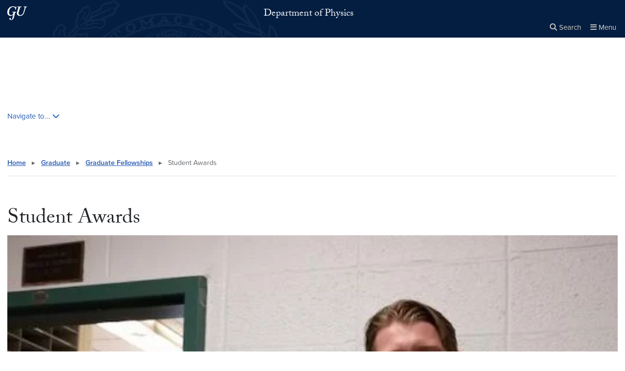

--- FILE ---
content_type: text/html; charset=UTF-8
request_url: https://physics.georgetown.edu/graduate/student-awards/
body_size: 25472
content:


<!DOCTYPE html>
<html class="no-js" lang="en-US">



<head>

  <title>
                      Student Awards |
      
      Department of Physics | Georgetown University

      </title>

  <meta charset="UTF-8">
  <meta http-equiv="X-UA-Compatible" content="IE=edge"><script type="text/javascript">(window.NREUM||(NREUM={})).init={ajax:{deny_list:["bam.nr-data.net"]},feature_flags:["soft_nav"]};(window.NREUM||(NREUM={})).loader_config={licenseKey:"9be165fed7",applicationID:"148675400",browserID:"149035358"};;/*! For license information please see nr-loader-rum-1.308.0.min.js.LICENSE.txt */
(()=>{var e,t,r={163:(e,t,r)=>{"use strict";r.d(t,{j:()=>E});var n=r(384),i=r(1741);var a=r(2555);r(860).K7.genericEvents;const s="experimental.resources",o="register",c=e=>{if(!e||"string"!=typeof e)return!1;try{document.createDocumentFragment().querySelector(e)}catch{return!1}return!0};var d=r(2614),u=r(944),l=r(8122);const f="[data-nr-mask]",g=e=>(0,l.a)(e,(()=>{const e={feature_flags:[],experimental:{allow_registered_children:!1,resources:!1},mask_selector:"*",block_selector:"[data-nr-block]",mask_input_options:{color:!1,date:!1,"datetime-local":!1,email:!1,month:!1,number:!1,range:!1,search:!1,tel:!1,text:!1,time:!1,url:!1,week:!1,textarea:!1,select:!1,password:!0}};return{ajax:{deny_list:void 0,block_internal:!0,enabled:!0,autoStart:!0},api:{get allow_registered_children(){return e.feature_flags.includes(o)||e.experimental.allow_registered_children},set allow_registered_children(t){e.experimental.allow_registered_children=t},duplicate_registered_data:!1},browser_consent_mode:{enabled:!1},distributed_tracing:{enabled:void 0,exclude_newrelic_header:void 0,cors_use_newrelic_header:void 0,cors_use_tracecontext_headers:void 0,allowed_origins:void 0},get feature_flags(){return e.feature_flags},set feature_flags(t){e.feature_flags=t},generic_events:{enabled:!0,autoStart:!0},harvest:{interval:30},jserrors:{enabled:!0,autoStart:!0},logging:{enabled:!0,autoStart:!0},metrics:{enabled:!0,autoStart:!0},obfuscate:void 0,page_action:{enabled:!0},page_view_event:{enabled:!0,autoStart:!0},page_view_timing:{enabled:!0,autoStart:!0},performance:{capture_marks:!1,capture_measures:!1,capture_detail:!0,resources:{get enabled(){return e.feature_flags.includes(s)||e.experimental.resources},set enabled(t){e.experimental.resources=t},asset_types:[],first_party_domains:[],ignore_newrelic:!0}},privacy:{cookies_enabled:!0},proxy:{assets:void 0,beacon:void 0},session:{expiresMs:d.wk,inactiveMs:d.BB},session_replay:{autoStart:!0,enabled:!1,preload:!1,sampling_rate:10,error_sampling_rate:100,collect_fonts:!1,inline_images:!1,fix_stylesheets:!0,mask_all_inputs:!0,get mask_text_selector(){return e.mask_selector},set mask_text_selector(t){c(t)?e.mask_selector="".concat(t,",").concat(f):""===t||null===t?e.mask_selector=f:(0,u.R)(5,t)},get block_class(){return"nr-block"},get ignore_class(){return"nr-ignore"},get mask_text_class(){return"nr-mask"},get block_selector(){return e.block_selector},set block_selector(t){c(t)?e.block_selector+=",".concat(t):""!==t&&(0,u.R)(6,t)},get mask_input_options(){return e.mask_input_options},set mask_input_options(t){t&&"object"==typeof t?e.mask_input_options={...t,password:!0}:(0,u.R)(7,t)}},session_trace:{enabled:!0,autoStart:!0},soft_navigations:{enabled:!0,autoStart:!0},spa:{enabled:!0,autoStart:!0},ssl:void 0,user_actions:{enabled:!0,elementAttributes:["id","className","tagName","type"]}}})());var p=r(6154),m=r(9324);let h=0;const v={buildEnv:m.F3,distMethod:m.Xs,version:m.xv,originTime:p.WN},b={consented:!1},y={appMetadata:{},get consented(){return this.session?.state?.consent||b.consented},set consented(e){b.consented=e},customTransaction:void 0,denyList:void 0,disabled:!1,harvester:void 0,isolatedBacklog:!1,isRecording:!1,loaderType:void 0,maxBytes:3e4,obfuscator:void 0,onerror:void 0,ptid:void 0,releaseIds:{},session:void 0,timeKeeper:void 0,registeredEntities:[],jsAttributesMetadata:{bytes:0},get harvestCount(){return++h}},_=e=>{const t=(0,l.a)(e,y),r=Object.keys(v).reduce((e,t)=>(e[t]={value:v[t],writable:!1,configurable:!0,enumerable:!0},e),{});return Object.defineProperties(t,r)};var w=r(5701);const x=e=>{const t=e.startsWith("http");e+="/",r.p=t?e:"https://"+e};var R=r(7836),k=r(3241);const A={accountID:void 0,trustKey:void 0,agentID:void 0,licenseKey:void 0,applicationID:void 0,xpid:void 0},S=e=>(0,l.a)(e,A),T=new Set;function E(e,t={},r,s){let{init:o,info:c,loader_config:d,runtime:u={},exposed:l=!0}=t;if(!c){const e=(0,n.pV)();o=e.init,c=e.info,d=e.loader_config}e.init=g(o||{}),e.loader_config=S(d||{}),c.jsAttributes??={},p.bv&&(c.jsAttributes.isWorker=!0),e.info=(0,a.D)(c);const f=e.init,m=[c.beacon,c.errorBeacon];T.has(e.agentIdentifier)||(f.proxy.assets&&(x(f.proxy.assets),m.push(f.proxy.assets)),f.proxy.beacon&&m.push(f.proxy.beacon),e.beacons=[...m],function(e){const t=(0,n.pV)();Object.getOwnPropertyNames(i.W.prototype).forEach(r=>{const n=i.W.prototype[r];if("function"!=typeof n||"constructor"===n)return;let a=t[r];e[r]&&!1!==e.exposed&&"micro-agent"!==e.runtime?.loaderType&&(t[r]=(...t)=>{const n=e[r](...t);return a?a(...t):n})})}(e),(0,n.US)("activatedFeatures",w.B)),u.denyList=[...f.ajax.deny_list||[],...f.ajax.block_internal?m:[]],u.ptid=e.agentIdentifier,u.loaderType=r,e.runtime=_(u),T.has(e.agentIdentifier)||(e.ee=R.ee.get(e.agentIdentifier),e.exposed=l,(0,k.W)({agentIdentifier:e.agentIdentifier,drained:!!w.B?.[e.agentIdentifier],type:"lifecycle",name:"initialize",feature:void 0,data:e.config})),T.add(e.agentIdentifier)}},384:(e,t,r)=>{"use strict";r.d(t,{NT:()=>s,US:()=>u,Zm:()=>o,bQ:()=>d,dV:()=>c,pV:()=>l});var n=r(6154),i=r(1863),a=r(1910);const s={beacon:"bam.nr-data.net",errorBeacon:"bam.nr-data.net"};function o(){return n.gm.NREUM||(n.gm.NREUM={}),void 0===n.gm.newrelic&&(n.gm.newrelic=n.gm.NREUM),n.gm.NREUM}function c(){let e=o();return e.o||(e.o={ST:n.gm.setTimeout,SI:n.gm.setImmediate||n.gm.setInterval,CT:n.gm.clearTimeout,XHR:n.gm.XMLHttpRequest,REQ:n.gm.Request,EV:n.gm.Event,PR:n.gm.Promise,MO:n.gm.MutationObserver,FETCH:n.gm.fetch,WS:n.gm.WebSocket},(0,a.i)(...Object.values(e.o))),e}function d(e,t){let r=o();r.initializedAgents??={},t.initializedAt={ms:(0,i.t)(),date:new Date},r.initializedAgents[e]=t}function u(e,t){o()[e]=t}function l(){return function(){let e=o();const t=e.info||{};e.info={beacon:s.beacon,errorBeacon:s.errorBeacon,...t}}(),function(){let e=o();const t=e.init||{};e.init={...t}}(),c(),function(){let e=o();const t=e.loader_config||{};e.loader_config={...t}}(),o()}},782:(e,t,r)=>{"use strict";r.d(t,{T:()=>n});const n=r(860).K7.pageViewTiming},860:(e,t,r)=>{"use strict";r.d(t,{$J:()=>u,K7:()=>c,P3:()=>d,XX:()=>i,Yy:()=>o,df:()=>a,qY:()=>n,v4:()=>s});const n="events",i="jserrors",a="browser/blobs",s="rum",o="browser/logs",c={ajax:"ajax",genericEvents:"generic_events",jserrors:i,logging:"logging",metrics:"metrics",pageAction:"page_action",pageViewEvent:"page_view_event",pageViewTiming:"page_view_timing",sessionReplay:"session_replay",sessionTrace:"session_trace",softNav:"soft_navigations",spa:"spa"},d={[c.pageViewEvent]:1,[c.pageViewTiming]:2,[c.metrics]:3,[c.jserrors]:4,[c.spa]:5,[c.ajax]:6,[c.sessionTrace]:7,[c.softNav]:8,[c.sessionReplay]:9,[c.logging]:10,[c.genericEvents]:11},u={[c.pageViewEvent]:s,[c.pageViewTiming]:n,[c.ajax]:n,[c.spa]:n,[c.softNav]:n,[c.metrics]:i,[c.jserrors]:i,[c.sessionTrace]:a,[c.sessionReplay]:a,[c.logging]:o,[c.genericEvents]:"ins"}},944:(e,t,r)=>{"use strict";r.d(t,{R:()=>i});var n=r(3241);function i(e,t){"function"==typeof console.debug&&(console.debug("New Relic Warning: https://github.com/newrelic/newrelic-browser-agent/blob/main/docs/warning-codes.md#".concat(e),t),(0,n.W)({agentIdentifier:null,drained:null,type:"data",name:"warn",feature:"warn",data:{code:e,secondary:t}}))}},1687:(e,t,r)=>{"use strict";r.d(t,{Ak:()=>d,Ze:()=>f,x3:()=>u});var n=r(3241),i=r(7836),a=r(3606),s=r(860),o=r(2646);const c={};function d(e,t){const r={staged:!1,priority:s.P3[t]||0};l(e),c[e].get(t)||c[e].set(t,r)}function u(e,t){e&&c[e]&&(c[e].get(t)&&c[e].delete(t),p(e,t,!1),c[e].size&&g(e))}function l(e){if(!e)throw new Error("agentIdentifier required");c[e]||(c[e]=new Map)}function f(e="",t="feature",r=!1){if(l(e),!e||!c[e].get(t)||r)return p(e,t);c[e].get(t).staged=!0,g(e)}function g(e){const t=Array.from(c[e]);t.every(([e,t])=>t.staged)&&(t.sort((e,t)=>e[1].priority-t[1].priority),t.forEach(([t])=>{c[e].delete(t),p(e,t)}))}function p(e,t,r=!0){const s=e?i.ee.get(e):i.ee,c=a.i.handlers;if(!s.aborted&&s.backlog&&c){if((0,n.W)({agentIdentifier:e,type:"lifecycle",name:"drain",feature:t}),r){const e=s.backlog[t],r=c[t];if(r){for(let t=0;e&&t<e.length;++t)m(e[t],r);Object.entries(r).forEach(([e,t])=>{Object.values(t||{}).forEach(t=>{t[0]?.on&&t[0]?.context()instanceof o.y&&t[0].on(e,t[1])})})}}s.isolatedBacklog||delete c[t],s.backlog[t]=null,s.emit("drain-"+t,[])}}function m(e,t){var r=e[1];Object.values(t[r]||{}).forEach(t=>{var r=e[0];if(t[0]===r){var n=t[1],i=e[3],a=e[2];n.apply(i,a)}})}},1738:(e,t,r)=>{"use strict";r.d(t,{U:()=>g,Y:()=>f});var n=r(3241),i=r(9908),a=r(1863),s=r(944),o=r(5701),c=r(3969),d=r(8362),u=r(860),l=r(4261);function f(e,t,r,a){const f=a||r;!f||f[e]&&f[e]!==d.d.prototype[e]||(f[e]=function(){(0,i.p)(c.xV,["API/"+e+"/called"],void 0,u.K7.metrics,r.ee),(0,n.W)({agentIdentifier:r.agentIdentifier,drained:!!o.B?.[r.agentIdentifier],type:"data",name:"api",feature:l.Pl+e,data:{}});try{return t.apply(this,arguments)}catch(e){(0,s.R)(23,e)}})}function g(e,t,r,n,s){const o=e.info;null===r?delete o.jsAttributes[t]:o.jsAttributes[t]=r,(s||null===r)&&(0,i.p)(l.Pl+n,[(0,a.t)(),t,r],void 0,"session",e.ee)}},1741:(e,t,r)=>{"use strict";r.d(t,{W:()=>a});var n=r(944),i=r(4261);class a{#e(e,...t){if(this[e]!==a.prototype[e])return this[e](...t);(0,n.R)(35,e)}addPageAction(e,t){return this.#e(i.hG,e,t)}register(e){return this.#e(i.eY,e)}recordCustomEvent(e,t){return this.#e(i.fF,e,t)}setPageViewName(e,t){return this.#e(i.Fw,e,t)}setCustomAttribute(e,t,r){return this.#e(i.cD,e,t,r)}noticeError(e,t){return this.#e(i.o5,e,t)}setUserId(e,t=!1){return this.#e(i.Dl,e,t)}setApplicationVersion(e){return this.#e(i.nb,e)}setErrorHandler(e){return this.#e(i.bt,e)}addRelease(e,t){return this.#e(i.k6,e,t)}log(e,t){return this.#e(i.$9,e,t)}start(){return this.#e(i.d3)}finished(e){return this.#e(i.BL,e)}recordReplay(){return this.#e(i.CH)}pauseReplay(){return this.#e(i.Tb)}addToTrace(e){return this.#e(i.U2,e)}setCurrentRouteName(e){return this.#e(i.PA,e)}interaction(e){return this.#e(i.dT,e)}wrapLogger(e,t,r){return this.#e(i.Wb,e,t,r)}measure(e,t){return this.#e(i.V1,e,t)}consent(e){return this.#e(i.Pv,e)}}},1863:(e,t,r)=>{"use strict";function n(){return Math.floor(performance.now())}r.d(t,{t:()=>n})},1910:(e,t,r)=>{"use strict";r.d(t,{i:()=>a});var n=r(944);const i=new Map;function a(...e){return e.every(e=>{if(i.has(e))return i.get(e);const t="function"==typeof e?e.toString():"",r=t.includes("[native code]"),a=t.includes("nrWrapper");return r||a||(0,n.R)(64,e?.name||t),i.set(e,r),r})}},2555:(e,t,r)=>{"use strict";r.d(t,{D:()=>o,f:()=>s});var n=r(384),i=r(8122);const a={beacon:n.NT.beacon,errorBeacon:n.NT.errorBeacon,licenseKey:void 0,applicationID:void 0,sa:void 0,queueTime:void 0,applicationTime:void 0,ttGuid:void 0,user:void 0,account:void 0,product:void 0,extra:void 0,jsAttributes:{},userAttributes:void 0,atts:void 0,transactionName:void 0,tNamePlain:void 0};function s(e){try{return!!e.licenseKey&&!!e.errorBeacon&&!!e.applicationID}catch(e){return!1}}const o=e=>(0,i.a)(e,a)},2614:(e,t,r)=>{"use strict";r.d(t,{BB:()=>s,H3:()=>n,g:()=>d,iL:()=>c,tS:()=>o,uh:()=>i,wk:()=>a});const n="NRBA",i="SESSION",a=144e5,s=18e5,o={STARTED:"session-started",PAUSE:"session-pause",RESET:"session-reset",RESUME:"session-resume",UPDATE:"session-update"},c={SAME_TAB:"same-tab",CROSS_TAB:"cross-tab"},d={OFF:0,FULL:1,ERROR:2}},2646:(e,t,r)=>{"use strict";r.d(t,{y:()=>n});class n{constructor(e){this.contextId=e}}},2843:(e,t,r)=>{"use strict";r.d(t,{G:()=>a,u:()=>i});var n=r(3878);function i(e,t=!1,r,i){(0,n.DD)("visibilitychange",function(){if(t)return void("hidden"===document.visibilityState&&e());e(document.visibilityState)},r,i)}function a(e,t,r){(0,n.sp)("pagehide",e,t,r)}},3241:(e,t,r)=>{"use strict";r.d(t,{W:()=>a});var n=r(6154);const i="newrelic";function a(e={}){try{n.gm.dispatchEvent(new CustomEvent(i,{detail:e}))}catch(e){}}},3606:(e,t,r)=>{"use strict";r.d(t,{i:()=>a});var n=r(9908);a.on=s;var i=a.handlers={};function a(e,t,r,a){s(a||n.d,i,e,t,r)}function s(e,t,r,i,a){a||(a="feature"),e||(e=n.d);var s=t[a]=t[a]||{};(s[r]=s[r]||[]).push([e,i])}},3878:(e,t,r)=>{"use strict";function n(e,t){return{capture:e,passive:!1,signal:t}}function i(e,t,r=!1,i){window.addEventListener(e,t,n(r,i))}function a(e,t,r=!1,i){document.addEventListener(e,t,n(r,i))}r.d(t,{DD:()=>a,jT:()=>n,sp:()=>i})},3969:(e,t,r)=>{"use strict";r.d(t,{TZ:()=>n,XG:()=>o,rs:()=>i,xV:()=>s,z_:()=>a});const n=r(860).K7.metrics,i="sm",a="cm",s="storeSupportabilityMetrics",o="storeEventMetrics"},4234:(e,t,r)=>{"use strict";r.d(t,{W:()=>a});var n=r(7836),i=r(1687);class a{constructor(e,t){this.agentIdentifier=e,this.ee=n.ee.get(e),this.featureName=t,this.blocked=!1}deregisterDrain(){(0,i.x3)(this.agentIdentifier,this.featureName)}}},4261:(e,t,r)=>{"use strict";r.d(t,{$9:()=>d,BL:()=>o,CH:()=>g,Dl:()=>_,Fw:()=>y,PA:()=>h,Pl:()=>n,Pv:()=>k,Tb:()=>l,U2:()=>a,V1:()=>R,Wb:()=>x,bt:()=>b,cD:()=>v,d3:()=>w,dT:()=>c,eY:()=>p,fF:()=>f,hG:()=>i,k6:()=>s,nb:()=>m,o5:()=>u});const n="api-",i="addPageAction",a="addToTrace",s="addRelease",o="finished",c="interaction",d="log",u="noticeError",l="pauseReplay",f="recordCustomEvent",g="recordReplay",p="register",m="setApplicationVersion",h="setCurrentRouteName",v="setCustomAttribute",b="setErrorHandler",y="setPageViewName",_="setUserId",w="start",x="wrapLogger",R="measure",k="consent"},5289:(e,t,r)=>{"use strict";r.d(t,{GG:()=>s,Qr:()=>c,sB:()=>o});var n=r(3878),i=r(6389);function a(){return"undefined"==typeof document||"complete"===document.readyState}function s(e,t){if(a())return e();const r=(0,i.J)(e),s=setInterval(()=>{a()&&(clearInterval(s),r())},500);(0,n.sp)("load",r,t)}function o(e){if(a())return e();(0,n.DD)("DOMContentLoaded",e)}function c(e){if(a())return e();(0,n.sp)("popstate",e)}},5607:(e,t,r)=>{"use strict";r.d(t,{W:()=>n});const n=(0,r(9566).bz)()},5701:(e,t,r)=>{"use strict";r.d(t,{B:()=>a,t:()=>s});var n=r(3241);const i=new Set,a={};function s(e,t){const r=t.agentIdentifier;a[r]??={},e&&"object"==typeof e&&(i.has(r)||(t.ee.emit("rumresp",[e]),a[r]=e,i.add(r),(0,n.W)({agentIdentifier:r,loaded:!0,drained:!0,type:"lifecycle",name:"load",feature:void 0,data:e})))}},6154:(e,t,r)=>{"use strict";r.d(t,{OF:()=>c,RI:()=>i,WN:()=>u,bv:()=>a,eN:()=>l,gm:()=>s,mw:()=>o,sb:()=>d});var n=r(1863);const i="undefined"!=typeof window&&!!window.document,a="undefined"!=typeof WorkerGlobalScope&&("undefined"!=typeof self&&self instanceof WorkerGlobalScope&&self.navigator instanceof WorkerNavigator||"undefined"!=typeof globalThis&&globalThis instanceof WorkerGlobalScope&&globalThis.navigator instanceof WorkerNavigator),s=i?window:"undefined"!=typeof WorkerGlobalScope&&("undefined"!=typeof self&&self instanceof WorkerGlobalScope&&self||"undefined"!=typeof globalThis&&globalThis instanceof WorkerGlobalScope&&globalThis),o=Boolean("hidden"===s?.document?.visibilityState),c=/iPad|iPhone|iPod/.test(s.navigator?.userAgent),d=c&&"undefined"==typeof SharedWorker,u=((()=>{const e=s.navigator?.userAgent?.match(/Firefox[/\s](\d+\.\d+)/);Array.isArray(e)&&e.length>=2&&e[1]})(),Date.now()-(0,n.t)()),l=()=>"undefined"!=typeof PerformanceNavigationTiming&&s?.performance?.getEntriesByType("navigation")?.[0]?.responseStart},6389:(e,t,r)=>{"use strict";function n(e,t=500,r={}){const n=r?.leading||!1;let i;return(...r)=>{n&&void 0===i&&(e.apply(this,r),i=setTimeout(()=>{i=clearTimeout(i)},t)),n||(clearTimeout(i),i=setTimeout(()=>{e.apply(this,r)},t))}}function i(e){let t=!1;return(...r)=>{t||(t=!0,e.apply(this,r))}}r.d(t,{J:()=>i,s:()=>n})},6630:(e,t,r)=>{"use strict";r.d(t,{T:()=>n});const n=r(860).K7.pageViewEvent},7699:(e,t,r)=>{"use strict";r.d(t,{It:()=>a,KC:()=>o,No:()=>i,qh:()=>s});var n=r(860);const i=16e3,a=1e6,s="SESSION_ERROR",o={[n.K7.logging]:!0,[n.K7.genericEvents]:!1,[n.K7.jserrors]:!1,[n.K7.ajax]:!1}},7836:(e,t,r)=>{"use strict";r.d(t,{P:()=>o,ee:()=>c});var n=r(384),i=r(8990),a=r(2646),s=r(5607);const o="nr@context:".concat(s.W),c=function e(t,r){var n={},s={},u={},l=!1;try{l=16===r.length&&d.initializedAgents?.[r]?.runtime.isolatedBacklog}catch(e){}var f={on:p,addEventListener:p,removeEventListener:function(e,t){var r=n[e];if(!r)return;for(var i=0;i<r.length;i++)r[i]===t&&r.splice(i,1)},emit:function(e,r,n,i,a){!1!==a&&(a=!0);if(c.aborted&&!i)return;t&&a&&t.emit(e,r,n);var o=g(n);m(e).forEach(e=>{e.apply(o,r)});var d=v()[s[e]];d&&d.push([f,e,r,o]);return o},get:h,listeners:m,context:g,buffer:function(e,t){const r=v();if(t=t||"feature",f.aborted)return;Object.entries(e||{}).forEach(([e,n])=>{s[n]=t,t in r||(r[t]=[])})},abort:function(){f._aborted=!0,Object.keys(f.backlog).forEach(e=>{delete f.backlog[e]})},isBuffering:function(e){return!!v()[s[e]]},debugId:r,backlog:l?{}:t&&"object"==typeof t.backlog?t.backlog:{},isolatedBacklog:l};return Object.defineProperty(f,"aborted",{get:()=>{let e=f._aborted||!1;return e||(t&&(e=t.aborted),e)}}),f;function g(e){return e&&e instanceof a.y?e:e?(0,i.I)(e,o,()=>new a.y(o)):new a.y(o)}function p(e,t){n[e]=m(e).concat(t)}function m(e){return n[e]||[]}function h(t){return u[t]=u[t]||e(f,t)}function v(){return f.backlog}}(void 0,"globalEE"),d=(0,n.Zm)();d.ee||(d.ee=c)},8122:(e,t,r)=>{"use strict";r.d(t,{a:()=>i});var n=r(944);function i(e,t){try{if(!e||"object"!=typeof e)return(0,n.R)(3);if(!t||"object"!=typeof t)return(0,n.R)(4);const r=Object.create(Object.getPrototypeOf(t),Object.getOwnPropertyDescriptors(t)),a=0===Object.keys(r).length?e:r;for(let s in a)if(void 0!==e[s])try{if(null===e[s]){r[s]=null;continue}Array.isArray(e[s])&&Array.isArray(t[s])?r[s]=Array.from(new Set([...e[s],...t[s]])):"object"==typeof e[s]&&"object"==typeof t[s]?r[s]=i(e[s],t[s]):r[s]=e[s]}catch(e){r[s]||(0,n.R)(1,e)}return r}catch(e){(0,n.R)(2,e)}}},8362:(e,t,r)=>{"use strict";r.d(t,{d:()=>a});var n=r(9566),i=r(1741);class a extends i.W{agentIdentifier=(0,n.LA)(16)}},8374:(e,t,r)=>{r.nc=(()=>{try{return document?.currentScript?.nonce}catch(e){}return""})()},8990:(e,t,r)=>{"use strict";r.d(t,{I:()=>i});var n=Object.prototype.hasOwnProperty;function i(e,t,r){if(n.call(e,t))return e[t];var i=r();if(Object.defineProperty&&Object.keys)try{return Object.defineProperty(e,t,{value:i,writable:!0,enumerable:!1}),i}catch(e){}return e[t]=i,i}},9324:(e,t,r)=>{"use strict";r.d(t,{F3:()=>i,Xs:()=>a,xv:()=>n});const n="1.308.0",i="PROD",a="CDN"},9566:(e,t,r)=>{"use strict";r.d(t,{LA:()=>o,bz:()=>s});var n=r(6154);const i="xxxxxxxx-xxxx-4xxx-yxxx-xxxxxxxxxxxx";function a(e,t){return e?15&e[t]:16*Math.random()|0}function s(){const e=n.gm?.crypto||n.gm?.msCrypto;let t,r=0;return e&&e.getRandomValues&&(t=e.getRandomValues(new Uint8Array(30))),i.split("").map(e=>"x"===e?a(t,r++).toString(16):"y"===e?(3&a()|8).toString(16):e).join("")}function o(e){const t=n.gm?.crypto||n.gm?.msCrypto;let r,i=0;t&&t.getRandomValues&&(r=t.getRandomValues(new Uint8Array(e)));const s=[];for(var o=0;o<e;o++)s.push(a(r,i++).toString(16));return s.join("")}},9908:(e,t,r)=>{"use strict";r.d(t,{d:()=>n,p:()=>i});var n=r(7836).ee.get("handle");function i(e,t,r,i,a){a?(a.buffer([e],i),a.emit(e,t,r)):(n.buffer([e],i),n.emit(e,t,r))}}},n={};function i(e){var t=n[e];if(void 0!==t)return t.exports;var a=n[e]={exports:{}};return r[e](a,a.exports,i),a.exports}i.m=r,i.d=(e,t)=>{for(var r in t)i.o(t,r)&&!i.o(e,r)&&Object.defineProperty(e,r,{enumerable:!0,get:t[r]})},i.f={},i.e=e=>Promise.all(Object.keys(i.f).reduce((t,r)=>(i.f[r](e,t),t),[])),i.u=e=>"nr-rum-1.308.0.min.js",i.o=(e,t)=>Object.prototype.hasOwnProperty.call(e,t),e={},t="NRBA-1.308.0.PROD:",i.l=(r,n,a,s)=>{if(e[r])e[r].push(n);else{var o,c;if(void 0!==a)for(var d=document.getElementsByTagName("script"),u=0;u<d.length;u++){var l=d[u];if(l.getAttribute("src")==r||l.getAttribute("data-webpack")==t+a){o=l;break}}if(!o){c=!0;var f={296:"sha512-+MIMDsOcckGXa1EdWHqFNv7P+JUkd5kQwCBr3KE6uCvnsBNUrdSt4a/3/L4j4TxtnaMNjHpza2/erNQbpacJQA=="};(o=document.createElement("script")).charset="utf-8",i.nc&&o.setAttribute("nonce",i.nc),o.setAttribute("data-webpack",t+a),o.src=r,0!==o.src.indexOf(window.location.origin+"/")&&(o.crossOrigin="anonymous"),f[s]&&(o.integrity=f[s])}e[r]=[n];var g=(t,n)=>{o.onerror=o.onload=null,clearTimeout(p);var i=e[r];if(delete e[r],o.parentNode&&o.parentNode.removeChild(o),i&&i.forEach(e=>e(n)),t)return t(n)},p=setTimeout(g.bind(null,void 0,{type:"timeout",target:o}),12e4);o.onerror=g.bind(null,o.onerror),o.onload=g.bind(null,o.onload),c&&document.head.appendChild(o)}},i.r=e=>{"undefined"!=typeof Symbol&&Symbol.toStringTag&&Object.defineProperty(e,Symbol.toStringTag,{value:"Module"}),Object.defineProperty(e,"__esModule",{value:!0})},i.p="https://js-agent.newrelic.com/",(()=>{var e={374:0,840:0};i.f.j=(t,r)=>{var n=i.o(e,t)?e[t]:void 0;if(0!==n)if(n)r.push(n[2]);else{var a=new Promise((r,i)=>n=e[t]=[r,i]);r.push(n[2]=a);var s=i.p+i.u(t),o=new Error;i.l(s,r=>{if(i.o(e,t)&&(0!==(n=e[t])&&(e[t]=void 0),n)){var a=r&&("load"===r.type?"missing":r.type),s=r&&r.target&&r.target.src;o.message="Loading chunk "+t+" failed: ("+a+": "+s+")",o.name="ChunkLoadError",o.type=a,o.request=s,n[1](o)}},"chunk-"+t,t)}};var t=(t,r)=>{var n,a,[s,o,c]=r,d=0;if(s.some(t=>0!==e[t])){for(n in o)i.o(o,n)&&(i.m[n]=o[n]);if(c)c(i)}for(t&&t(r);d<s.length;d++)a=s[d],i.o(e,a)&&e[a]&&e[a][0](),e[a]=0},r=self["webpackChunk:NRBA-1.308.0.PROD"]=self["webpackChunk:NRBA-1.308.0.PROD"]||[];r.forEach(t.bind(null,0)),r.push=t.bind(null,r.push.bind(r))})(),(()=>{"use strict";i(8374);var e=i(8362),t=i(860);const r=Object.values(t.K7);var n=i(163);var a=i(9908),s=i(1863),o=i(4261),c=i(1738);var d=i(1687),u=i(4234),l=i(5289),f=i(6154),g=i(944),p=i(384);const m=e=>f.RI&&!0===e?.privacy.cookies_enabled;function h(e){return!!(0,p.dV)().o.MO&&m(e)&&!0===e?.session_trace.enabled}var v=i(6389),b=i(7699);class y extends u.W{constructor(e,t){super(e.agentIdentifier,t),this.agentRef=e,this.abortHandler=void 0,this.featAggregate=void 0,this.loadedSuccessfully=void 0,this.onAggregateImported=new Promise(e=>{this.loadedSuccessfully=e}),this.deferred=Promise.resolve(),!1===e.init[this.featureName].autoStart?this.deferred=new Promise((t,r)=>{this.ee.on("manual-start-all",(0,v.J)(()=>{(0,d.Ak)(e.agentIdentifier,this.featureName),t()}))}):(0,d.Ak)(e.agentIdentifier,t)}importAggregator(e,t,r={}){if(this.featAggregate)return;const n=async()=>{let n;await this.deferred;try{if(m(e.init)){const{setupAgentSession:t}=await i.e(296).then(i.bind(i,3305));n=t(e)}}catch(e){(0,g.R)(20,e),this.ee.emit("internal-error",[e]),(0,a.p)(b.qh,[e],void 0,this.featureName,this.ee)}try{if(!this.#t(this.featureName,n,e.init))return(0,d.Ze)(this.agentIdentifier,this.featureName),void this.loadedSuccessfully(!1);const{Aggregate:i}=await t();this.featAggregate=new i(e,r),e.runtime.harvester.initializedAggregates.push(this.featAggregate),this.loadedSuccessfully(!0)}catch(e){(0,g.R)(34,e),this.abortHandler?.(),(0,d.Ze)(this.agentIdentifier,this.featureName,!0),this.loadedSuccessfully(!1),this.ee&&this.ee.abort()}};f.RI?(0,l.GG)(()=>n(),!0):n()}#t(e,r,n){if(this.blocked)return!1;switch(e){case t.K7.sessionReplay:return h(n)&&!!r;case t.K7.sessionTrace:return!!r;default:return!0}}}var _=i(6630),w=i(2614),x=i(3241);class R extends y{static featureName=_.T;constructor(e){var t;super(e,_.T),this.setupInspectionEvents(e.agentIdentifier),t=e,(0,c.Y)(o.Fw,function(e,r){"string"==typeof e&&("/"!==e.charAt(0)&&(e="/"+e),t.runtime.customTransaction=(r||"http://custom.transaction")+e,(0,a.p)(o.Pl+o.Fw,[(0,s.t)()],void 0,void 0,t.ee))},t),this.importAggregator(e,()=>i.e(296).then(i.bind(i,3943)))}setupInspectionEvents(e){const t=(t,r)=>{t&&(0,x.W)({agentIdentifier:e,timeStamp:t.timeStamp,loaded:"complete"===t.target.readyState,type:"window",name:r,data:t.target.location+""})};(0,l.sB)(e=>{t(e,"DOMContentLoaded")}),(0,l.GG)(e=>{t(e,"load")}),(0,l.Qr)(e=>{t(e,"navigate")}),this.ee.on(w.tS.UPDATE,(t,r)=>{(0,x.W)({agentIdentifier:e,type:"lifecycle",name:"session",data:r})})}}class k extends e.d{constructor(e){var t;(super(),f.gm)?(this.features={},(0,p.bQ)(this.agentIdentifier,this),this.desiredFeatures=new Set(e.features||[]),this.desiredFeatures.add(R),(0,n.j)(this,e,e.loaderType||"agent"),t=this,(0,c.Y)(o.cD,function(e,r,n=!1){if("string"==typeof e){if(["string","number","boolean"].includes(typeof r)||null===r)return(0,c.U)(t,e,r,o.cD,n);(0,g.R)(40,typeof r)}else(0,g.R)(39,typeof e)},t),function(e){(0,c.Y)(o.Dl,function(t,r=!1){if("string"!=typeof t&&null!==t)return void(0,g.R)(41,typeof t);const n=e.info.jsAttributes["enduser.id"];r&&null!=n&&n!==t?(0,a.p)(o.Pl+"setUserIdAndResetSession",[t],void 0,"session",e.ee):(0,c.U)(e,"enduser.id",t,o.Dl,!0)},e)}(this),function(e){(0,c.Y)(o.nb,function(t){if("string"==typeof t||null===t)return(0,c.U)(e,"application.version",t,o.nb,!1);(0,g.R)(42,typeof t)},e)}(this),function(e){(0,c.Y)(o.d3,function(){e.ee.emit("manual-start-all")},e)}(this),function(e){(0,c.Y)(o.Pv,function(t=!0){if("boolean"==typeof t){if((0,a.p)(o.Pl+o.Pv,[t],void 0,"session",e.ee),e.runtime.consented=t,t){const t=e.features.page_view_event;t.onAggregateImported.then(e=>{const r=t.featAggregate;e&&!r.sentRum&&r.sendRum()})}}else(0,g.R)(65,typeof t)},e)}(this),this.run()):(0,g.R)(21)}get config(){return{info:this.info,init:this.init,loader_config:this.loader_config,runtime:this.runtime}}get api(){return this}run(){try{const e=function(e){const t={};return r.forEach(r=>{t[r]=!!e[r]?.enabled}),t}(this.init),n=[...this.desiredFeatures];n.sort((e,r)=>t.P3[e.featureName]-t.P3[r.featureName]),n.forEach(r=>{if(!e[r.featureName]&&r.featureName!==t.K7.pageViewEvent)return;if(r.featureName===t.K7.spa)return void(0,g.R)(67);const n=function(e){switch(e){case t.K7.ajax:return[t.K7.jserrors];case t.K7.sessionTrace:return[t.K7.ajax,t.K7.pageViewEvent];case t.K7.sessionReplay:return[t.K7.sessionTrace];case t.K7.pageViewTiming:return[t.K7.pageViewEvent];default:return[]}}(r.featureName).filter(e=>!(e in this.features));n.length>0&&(0,g.R)(36,{targetFeature:r.featureName,missingDependencies:n}),this.features[r.featureName]=new r(this)})}catch(e){(0,g.R)(22,e);for(const e in this.features)this.features[e].abortHandler?.();const t=(0,p.Zm)();delete t.initializedAgents[this.agentIdentifier]?.features,delete this.sharedAggregator;return t.ee.get(this.agentIdentifier).abort(),!1}}}var A=i(2843),S=i(782);class T extends y{static featureName=S.T;constructor(e){super(e,S.T),f.RI&&((0,A.u)(()=>(0,a.p)("docHidden",[(0,s.t)()],void 0,S.T,this.ee),!0),(0,A.G)(()=>(0,a.p)("winPagehide",[(0,s.t)()],void 0,S.T,this.ee)),this.importAggregator(e,()=>i.e(296).then(i.bind(i,2117))))}}var E=i(3969);class I extends y{static featureName=E.TZ;constructor(e){super(e,E.TZ),f.RI&&document.addEventListener("securitypolicyviolation",e=>{(0,a.p)(E.xV,["Generic/CSPViolation/Detected"],void 0,this.featureName,this.ee)}),this.importAggregator(e,()=>i.e(296).then(i.bind(i,9623)))}}new k({features:[R,T,I],loaderType:"lite"})})()})();</script>
  <meta name="viewport" content="width=device-width, initial-scale=1">
  <link rel="pingback" href="">

  <link rel="apple-touch-icon" href="https://physics.georgetown.edu/wp-content/themes/wp-theme-whnu/images/icons/apple-touch-icon.png">
  <link rel="apple-touch-icon" href="https://physics.georgetown.edu/wp-content/themes/wp-theme-whnu/images/icons/apple-touch-icon-152x152.png" sizes="152x152">
  <link rel="apple-touch-icon" href="https://physics.georgetown.edu/wp-content/themes/wp-theme-whnu/images/icons/apple-touch-icon-167x167.png" sizes="167x167">
  <link rel="apple-touch-icon" href="https://physics.georgetown.edu/wp-content/themes/wp-theme-whnu/images/icons/apple-touch-icon-180x180.png" sizes="180x180">
  <link rel="icon" href="https://physics.georgetown.edu/wp-content/themes/wp-theme-whnu/images/icons/icon-hires.png">
  <link rel="icon" href="https://physics.georgetown.edu/wp-content/themes/wp-theme-whnu/images/icons/icon-normal.png">

  <script>document.documentElement.classList.replace('no-js','js');</script>

  <meta name='robots' content='index, follow, max-image-preview:large, max-snippet:-1, max-video-preview:-1' />

	<!-- This site is optimized with the Yoast SEO plugin v26.6 - https://yoast.com/wordpress/plugins/seo/ -->
	<link rel="canonical" href="https://physics.georgetown.edu/graduate/student-awards/" />
	<meta property="og:locale" content="en_US" />
	<meta property="og:type" content="article" />
	<meta property="og:title" content="Student Awards - Department of Physics" />
	<meta property="og:description" content="2024 2023 2022 2021 2020 2019 2018 2017 2016 2015 2014 2012" />
	<meta property="og:url" content="https://physics.georgetown.edu/graduate/student-awards/" />
	<meta property="og:site_name" content="Department of Physics" />
	<meta property="article:modified_time" content="2024-10-18T16:34:18+00:00" />
	<meta property="og:image" content="https://physics.georgetown.edu/wp-content/uploads/sites/56/2018/03/ta-award-2017.jpg" />
	<meta property="og:image:width" content="523" />
	<meta property="og:image:height" content="433" />
	<meta property="og:image:type" content="image/jpeg" />
	<meta name="twitter:card" content="summary_large_image" />
	<meta name="twitter:label1" content="Est. reading time" />
	<meta name="twitter:data1" content="4 minutes" />
	<script type="application/ld+json" class="yoast-schema-graph">{"@context":"https://schema.org","@graph":[{"@type":"WebPage","@id":"https://physics.georgetown.edu/graduate/student-awards/","url":"https://physics.georgetown.edu/graduate/student-awards/","name":"Student Awards - Department of Physics","isPartOf":{"@id":"https://physics.georgetown.edu/#website"},"primaryImageOfPage":{"@id":"https://physics.georgetown.edu/graduate/student-awards/#primaryimage"},"image":{"@id":"https://physics.georgetown.edu/graduate/student-awards/#primaryimage"},"thumbnailUrl":"https://physics.georgetown.edu/wp-content/uploads/sites/56/2018/03/ta-award-2017.jpg","datePublished":"2014-04-03T17:47:41+00:00","dateModified":"2024-10-18T16:34:18+00:00","breadcrumb":{"@id":"https://physics.georgetown.edu/graduate/student-awards/#breadcrumb"},"inLanguage":"en-US","potentialAction":[{"@type":"ReadAction","target":["https://physics.georgetown.edu/graduate/student-awards/"]}]},{"@type":"ImageObject","inLanguage":"en-US","@id":"https://physics.georgetown.edu/graduate/student-awards/#primaryimage","url":"https://physics.georgetown.edu/wp-content/uploads/sites/56/2018/03/ta-award-2017.jpg","contentUrl":"https://physics.georgetown.edu/wp-content/uploads/sites/56/2018/03/ta-award-2017.jpg","width":523,"height":433,"caption":"Xiaowan Zheng and Luke St. Marie with their TA Awards"},{"@type":"BreadcrumbList","@id":"https://physics.georgetown.edu/graduate/student-awards/#breadcrumb","itemListElement":[{"@type":"ListItem","position":1,"name":"Home","item":"https://physics.georgetown.edu/"},{"@type":"ListItem","position":2,"name":"Graduate Studies","item":"https://physics.georgetown.edu/graduate/"},{"@type":"ListItem","position":3,"name":"Student Awards"}]},{"@type":"WebSite","@id":"https://physics.georgetown.edu/#website","url":"https://physics.georgetown.edu/","name":"Department of Physics","description":"","potentialAction":[{"@type":"SearchAction","target":{"@type":"EntryPoint","urlTemplate":"https://physics.georgetown.edu/?s={search_term_string}"},"query-input":{"@type":"PropertyValueSpecification","valueRequired":true,"valueName":"search_term_string"}}],"inLanguage":"en-US"}]}</script>
	<!-- / Yoast SEO plugin. -->


<link rel='dns-prefetch' href='//physics.georgetown.edu' />
<link rel='dns-prefetch' href='//cdn.jsdelivr.net' />
<link rel='dns-prefetch' href='//use.typekit.net' />
<link rel='preconnect' href='https://cdn.jsdelivr.net' />
<script type="text/javascript">
/* <![CDATA[ */
window._wpemojiSettings = {"baseUrl":"https:\/\/s.w.org\/images\/core\/emoji\/16.0.1\/72x72\/","ext":".png","svgUrl":"https:\/\/s.w.org\/images\/core\/emoji\/16.0.1\/svg\/","svgExt":".svg","source":{"concatemoji":"https:\/\/physics.georgetown.edu\/wp-includes\/js\/wp-emoji-release.min.js?ver=6.8.3"}};
/*! This file is auto-generated */
!function(s,n){var o,i,e;function c(e){try{var t={supportTests:e,timestamp:(new Date).valueOf()};sessionStorage.setItem(o,JSON.stringify(t))}catch(e){}}function p(e,t,n){e.clearRect(0,0,e.canvas.width,e.canvas.height),e.fillText(t,0,0);var t=new Uint32Array(e.getImageData(0,0,e.canvas.width,e.canvas.height).data),a=(e.clearRect(0,0,e.canvas.width,e.canvas.height),e.fillText(n,0,0),new Uint32Array(e.getImageData(0,0,e.canvas.width,e.canvas.height).data));return t.every(function(e,t){return e===a[t]})}function u(e,t){e.clearRect(0,0,e.canvas.width,e.canvas.height),e.fillText(t,0,0);for(var n=e.getImageData(16,16,1,1),a=0;a<n.data.length;a++)if(0!==n.data[a])return!1;return!0}function f(e,t,n,a){switch(t){case"flag":return n(e,"\ud83c\udff3\ufe0f\u200d\u26a7\ufe0f","\ud83c\udff3\ufe0f\u200b\u26a7\ufe0f")?!1:!n(e,"\ud83c\udde8\ud83c\uddf6","\ud83c\udde8\u200b\ud83c\uddf6")&&!n(e,"\ud83c\udff4\udb40\udc67\udb40\udc62\udb40\udc65\udb40\udc6e\udb40\udc67\udb40\udc7f","\ud83c\udff4\u200b\udb40\udc67\u200b\udb40\udc62\u200b\udb40\udc65\u200b\udb40\udc6e\u200b\udb40\udc67\u200b\udb40\udc7f");case"emoji":return!a(e,"\ud83e\udedf")}return!1}function g(e,t,n,a){var r="undefined"!=typeof WorkerGlobalScope&&self instanceof WorkerGlobalScope?new OffscreenCanvas(300,150):s.createElement("canvas"),o=r.getContext("2d",{willReadFrequently:!0}),i=(o.textBaseline="top",o.font="600 32px Arial",{});return e.forEach(function(e){i[e]=t(o,e,n,a)}),i}function t(e){var t=s.createElement("script");t.src=e,t.defer=!0,s.head.appendChild(t)}"undefined"!=typeof Promise&&(o="wpEmojiSettingsSupports",i=["flag","emoji"],n.supports={everything:!0,everythingExceptFlag:!0},e=new Promise(function(e){s.addEventListener("DOMContentLoaded",e,{once:!0})}),new Promise(function(t){var n=function(){try{var e=JSON.parse(sessionStorage.getItem(o));if("object"==typeof e&&"number"==typeof e.timestamp&&(new Date).valueOf()<e.timestamp+604800&&"object"==typeof e.supportTests)return e.supportTests}catch(e){}return null}();if(!n){if("undefined"!=typeof Worker&&"undefined"!=typeof OffscreenCanvas&&"undefined"!=typeof URL&&URL.createObjectURL&&"undefined"!=typeof Blob)try{var e="postMessage("+g.toString()+"("+[JSON.stringify(i),f.toString(),p.toString(),u.toString()].join(",")+"));",a=new Blob([e],{type:"text/javascript"}),r=new Worker(URL.createObjectURL(a),{name:"wpTestEmojiSupports"});return void(r.onmessage=function(e){c(n=e.data),r.terminate(),t(n)})}catch(e){}c(n=g(i,f,p,u))}t(n)}).then(function(e){for(var t in e)n.supports[t]=e[t],n.supports.everything=n.supports.everything&&n.supports[t],"flag"!==t&&(n.supports.everythingExceptFlag=n.supports.everythingExceptFlag&&n.supports[t]);n.supports.everythingExceptFlag=n.supports.everythingExceptFlag&&!n.supports.flag,n.DOMReady=!1,n.readyCallback=function(){n.DOMReady=!0}}).then(function(){return e}).then(function(){var e;n.supports.everything||(n.readyCallback(),(e=n.source||{}).concatemoji?t(e.concatemoji):e.wpemoji&&e.twemoji&&(t(e.twemoji),t(e.wpemoji)))}))}((window,document),window._wpemojiSettings);
/* ]]> */
</script>
<style id='wp-emoji-styles-inline-css' type='text/css'>

	img.wp-smiley, img.emoji {
		display: inline !important;
		border: none !important;
		box-shadow: none !important;
		height: 1em !important;
		width: 1em !important;
		margin: 0 0.07em !important;
		vertical-align: -0.1em !important;
		background: none !important;
		padding: 0 !important;
	}
</style>
<link rel='stylesheet' id='wp-block-library-css' href='https://physics.georgetown.edu/wp-includes/css/dist/block-library/style.min.css?ver=6.8.3' type='text/css' media='all' />
<style id='classic-theme-styles-inline-css' type='text/css'>
/*! This file is auto-generated */
.wp-block-button__link{color:#fff;background-color:#32373c;border-radius:9999px;box-shadow:none;text-decoration:none;padding:calc(.667em + 2px) calc(1.333em + 2px);font-size:1.125em}.wp-block-file__button{background:#32373c;color:#fff;text-decoration:none}
</style>
<link rel='stylesheet' id='pantheon-google-map-block-css-css' href='https://physics.georgetown.edu/wp-content/plugins/embed-gutenberg-block-google-maps/assets/css/style.836e5da587e9ec9692c0.css?ver=1768638161' type='text/css' media='all' />
<link rel='stylesheet' id='gu-custom-blocks-css' href='https://physics.georgetown.edu/wp-content/plugins/wp-plugin-custom-blocks/source/inc/../../build/gu-custom-blocks-frontend.css?ver=1768638162' type='text/css' media='all' />
<style id='global-styles-inline-css' type='text/css'>
:root{--wp--preset--aspect-ratio--square: 1;--wp--preset--aspect-ratio--4-3: 4/3;--wp--preset--aspect-ratio--3-4: 3/4;--wp--preset--aspect-ratio--3-2: 3/2;--wp--preset--aspect-ratio--2-3: 2/3;--wp--preset--aspect-ratio--16-9: 16/9;--wp--preset--aspect-ratio--9-16: 9/16;--wp--preset--color--black: #000000;--wp--preset--color--cyan-bluish-gray: #abb8c3;--wp--preset--color--white: #ffffff;--wp--preset--color--pale-pink: #f78da7;--wp--preset--color--vivid-red: #cf2e2e;--wp--preset--color--luminous-vivid-orange: #ff6900;--wp--preset--color--luminous-vivid-amber: #fcb900;--wp--preset--color--light-green-cyan: #7bdcb5;--wp--preset--color--vivid-green-cyan: #00d084;--wp--preset--color--pale-cyan-blue: #8ed1fc;--wp--preset--color--vivid-cyan-blue: #0693e3;--wp--preset--color--vivid-purple: #9b51e0;--wp--preset--color--blue: #041e42;--wp--preset--color--gray: #63666a;--wp--preset--color--twilight: #1056b4;--wp--preset--color--indigo: #003da5;--wp--preset--color--cement: #bbbcbc;--wp--preset--color--stone: #d6d2c4;--wp--preset--color--cerulean: #00b5e2;--wp--preset--color--dcred: #d50032;--wp--preset--color--healylawn: #64a70b;--wp--preset--color--maroon: #862633;--wp--preset--gradient--vivid-cyan-blue-to-vivid-purple: linear-gradient(135deg,rgba(6,147,227,1) 0%,rgb(155,81,224) 100%);--wp--preset--gradient--light-green-cyan-to-vivid-green-cyan: linear-gradient(135deg,rgb(122,220,180) 0%,rgb(0,208,130) 100%);--wp--preset--gradient--luminous-vivid-amber-to-luminous-vivid-orange: linear-gradient(135deg,rgba(252,185,0,1) 0%,rgba(255,105,0,1) 100%);--wp--preset--gradient--luminous-vivid-orange-to-vivid-red: linear-gradient(135deg,rgba(255,105,0,1) 0%,rgb(207,46,46) 100%);--wp--preset--gradient--very-light-gray-to-cyan-bluish-gray: linear-gradient(135deg,rgb(238,238,238) 0%,rgb(169,184,195) 100%);--wp--preset--gradient--cool-to-warm-spectrum: linear-gradient(135deg,rgb(74,234,220) 0%,rgb(151,120,209) 20%,rgb(207,42,186) 40%,rgb(238,44,130) 60%,rgb(251,105,98) 80%,rgb(254,248,76) 100%);--wp--preset--gradient--blush-light-purple: linear-gradient(135deg,rgb(255,206,236) 0%,rgb(152,150,240) 100%);--wp--preset--gradient--blush-bordeaux: linear-gradient(135deg,rgb(254,205,165) 0%,rgb(254,45,45) 50%,rgb(107,0,62) 100%);--wp--preset--gradient--luminous-dusk: linear-gradient(135deg,rgb(255,203,112) 0%,rgb(199,81,192) 50%,rgb(65,88,208) 100%);--wp--preset--gradient--pale-ocean: linear-gradient(135deg,rgb(255,245,203) 0%,rgb(182,227,212) 50%,rgb(51,167,181) 100%);--wp--preset--gradient--electric-grass: linear-gradient(135deg,rgb(202,248,128) 0%,rgb(113,206,126) 100%);--wp--preset--gradient--midnight: linear-gradient(135deg,rgb(2,3,129) 0%,rgb(40,116,252) 100%);--wp--preset--font-size--small: 13px;--wp--preset--font-size--medium: 20px;--wp--preset--font-size--large: 36px;--wp--preset--font-size--x-large: 42px;--wp--preset--spacing--20: 0.44rem;--wp--preset--spacing--30: 0.67rem;--wp--preset--spacing--40: 1rem;--wp--preset--spacing--50: 1.5rem;--wp--preset--spacing--60: 2.25rem;--wp--preset--spacing--70: 3.38rem;--wp--preset--spacing--80: 5.06rem;--wp--preset--shadow--natural: 6px 6px 9px rgba(0, 0, 0, 0.2);--wp--preset--shadow--deep: 12px 12px 50px rgba(0, 0, 0, 0.4);--wp--preset--shadow--sharp: 6px 6px 0px rgba(0, 0, 0, 0.2);--wp--preset--shadow--outlined: 6px 6px 0px -3px rgba(255, 255, 255, 1), 6px 6px rgba(0, 0, 0, 1);--wp--preset--shadow--crisp: 6px 6px 0px rgba(0, 0, 0, 1);}:where(.is-layout-flex){gap: 0.5em;}:where(.is-layout-grid){gap: 0.5em;}body .is-layout-flex{display: flex;}.is-layout-flex{flex-wrap: wrap;align-items: center;}.is-layout-flex > :is(*, div){margin: 0;}body .is-layout-grid{display: grid;}.is-layout-grid > :is(*, div){margin: 0;}:where(.wp-block-columns.is-layout-flex){gap: 2em;}:where(.wp-block-columns.is-layout-grid){gap: 2em;}:where(.wp-block-post-template.is-layout-flex){gap: 1.25em;}:where(.wp-block-post-template.is-layout-grid){gap: 1.25em;}.has-black-color{color: var(--wp--preset--color--black) !important;}.has-cyan-bluish-gray-color{color: var(--wp--preset--color--cyan-bluish-gray) !important;}.has-white-color{color: var(--wp--preset--color--white) !important;}.has-pale-pink-color{color: var(--wp--preset--color--pale-pink) !important;}.has-vivid-red-color{color: var(--wp--preset--color--vivid-red) !important;}.has-luminous-vivid-orange-color{color: var(--wp--preset--color--luminous-vivid-orange) !important;}.has-luminous-vivid-amber-color{color: var(--wp--preset--color--luminous-vivid-amber) !important;}.has-light-green-cyan-color{color: var(--wp--preset--color--light-green-cyan) !important;}.has-vivid-green-cyan-color{color: var(--wp--preset--color--vivid-green-cyan) !important;}.has-pale-cyan-blue-color{color: var(--wp--preset--color--pale-cyan-blue) !important;}.has-vivid-cyan-blue-color{color: var(--wp--preset--color--vivid-cyan-blue) !important;}.has-vivid-purple-color{color: var(--wp--preset--color--vivid-purple) !important;}.has-black-background-color{background-color: var(--wp--preset--color--black) !important;}.has-cyan-bluish-gray-background-color{background-color: var(--wp--preset--color--cyan-bluish-gray) !important;}.has-white-background-color{background-color: var(--wp--preset--color--white) !important;}.has-pale-pink-background-color{background-color: var(--wp--preset--color--pale-pink) !important;}.has-vivid-red-background-color{background-color: var(--wp--preset--color--vivid-red) !important;}.has-luminous-vivid-orange-background-color{background-color: var(--wp--preset--color--luminous-vivid-orange) !important;}.has-luminous-vivid-amber-background-color{background-color: var(--wp--preset--color--luminous-vivid-amber) !important;}.has-light-green-cyan-background-color{background-color: var(--wp--preset--color--light-green-cyan) !important;}.has-vivid-green-cyan-background-color{background-color: var(--wp--preset--color--vivid-green-cyan) !important;}.has-pale-cyan-blue-background-color{background-color: var(--wp--preset--color--pale-cyan-blue) !important;}.has-vivid-cyan-blue-background-color{background-color: var(--wp--preset--color--vivid-cyan-blue) !important;}.has-vivid-purple-background-color{background-color: var(--wp--preset--color--vivid-purple) !important;}.has-black-border-color{border-color: var(--wp--preset--color--black) !important;}.has-cyan-bluish-gray-border-color{border-color: var(--wp--preset--color--cyan-bluish-gray) !important;}.has-white-border-color{border-color: var(--wp--preset--color--white) !important;}.has-pale-pink-border-color{border-color: var(--wp--preset--color--pale-pink) !important;}.has-vivid-red-border-color{border-color: var(--wp--preset--color--vivid-red) !important;}.has-luminous-vivid-orange-border-color{border-color: var(--wp--preset--color--luminous-vivid-orange) !important;}.has-luminous-vivid-amber-border-color{border-color: var(--wp--preset--color--luminous-vivid-amber) !important;}.has-light-green-cyan-border-color{border-color: var(--wp--preset--color--light-green-cyan) !important;}.has-vivid-green-cyan-border-color{border-color: var(--wp--preset--color--vivid-green-cyan) !important;}.has-pale-cyan-blue-border-color{border-color: var(--wp--preset--color--pale-cyan-blue) !important;}.has-vivid-cyan-blue-border-color{border-color: var(--wp--preset--color--vivid-cyan-blue) !important;}.has-vivid-purple-border-color{border-color: var(--wp--preset--color--vivid-purple) !important;}.has-vivid-cyan-blue-to-vivid-purple-gradient-background{background: var(--wp--preset--gradient--vivid-cyan-blue-to-vivid-purple) !important;}.has-light-green-cyan-to-vivid-green-cyan-gradient-background{background: var(--wp--preset--gradient--light-green-cyan-to-vivid-green-cyan) !important;}.has-luminous-vivid-amber-to-luminous-vivid-orange-gradient-background{background: var(--wp--preset--gradient--luminous-vivid-amber-to-luminous-vivid-orange) !important;}.has-luminous-vivid-orange-to-vivid-red-gradient-background{background: var(--wp--preset--gradient--luminous-vivid-orange-to-vivid-red) !important;}.has-very-light-gray-to-cyan-bluish-gray-gradient-background{background: var(--wp--preset--gradient--very-light-gray-to-cyan-bluish-gray) !important;}.has-cool-to-warm-spectrum-gradient-background{background: var(--wp--preset--gradient--cool-to-warm-spectrum) !important;}.has-blush-light-purple-gradient-background{background: var(--wp--preset--gradient--blush-light-purple) !important;}.has-blush-bordeaux-gradient-background{background: var(--wp--preset--gradient--blush-bordeaux) !important;}.has-luminous-dusk-gradient-background{background: var(--wp--preset--gradient--luminous-dusk) !important;}.has-pale-ocean-gradient-background{background: var(--wp--preset--gradient--pale-ocean) !important;}.has-electric-grass-gradient-background{background: var(--wp--preset--gradient--electric-grass) !important;}.has-midnight-gradient-background{background: var(--wp--preset--gradient--midnight) !important;}.has-small-font-size{font-size: var(--wp--preset--font-size--small) !important;}.has-medium-font-size{font-size: var(--wp--preset--font-size--medium) !important;}.has-large-font-size{font-size: var(--wp--preset--font-size--large) !important;}.has-x-large-font-size{font-size: var(--wp--preset--font-size--x-large) !important;}
:where(.wp-block-post-template.is-layout-flex){gap: 1.25em;}:where(.wp-block-post-template.is-layout-grid){gap: 1.25em;}
:where(.wp-block-columns.is-layout-flex){gap: 2em;}:where(.wp-block-columns.is-layout-grid){gap: 2em;}
:root :where(.wp-block-pullquote){font-size: 1.5em;line-height: 1.6;}
</style>
<link rel='stylesheet' id='gu-whnu-typekit-css' href='https://use.typekit.net/dtf4tpd.css?ver=6.8.3' type='text/css' media='all' />
<link rel='stylesheet' id='gu-whnu-band-aid-css' href='https://physics.georgetown.edu/wp-content/themes/wp-theme-whnu/style.css?ver=1768638164' type='text/css' media='band-aid' />
<link rel='stylesheet' id='gu-whnu-screen-css' href='https://physics.georgetown.edu/wp-content/themes/wp-theme-whnu/build/screen.css?ver=1768638164' type='text/css' media='screen' />
<link rel='stylesheet' id='gu-whnu-print-css' href='https://physics.georgetown.edu/wp-content/themes/wp-theme-whnu/build/print.css?ver=1768638164' type='text/css' media='print' />
<link rel='stylesheet' id='gu-whnu-screen-fontawesome-css' href='https://physics.georgetown.edu/wp-content/themes/wp-theme-whnu/build/fontawesome.css?ver=6.8.3' type='text/css' media='all' />
<script type="text/javascript" src="https://physics.georgetown.edu/wp-content/plugins/wp-plugin-custom-blocks/source/inc/../../build/gu-custom-blocks-frontend.js?ver=1768638162" id="gu-custom-blocks-js"></script>
<script type="text/javascript" src="https://physics.georgetown.edu/wp-includes/js/jquery/jquery.min.js?ver=3.7.1" id="jquery-core-js"></script>
<script type="text/javascript" src="https://physics.georgetown.edu/wp-includes/js/jquery/jquery-migrate.min.js?ver=3.4.1" id="jquery-migrate-js"></script>
<script type="text/javascript" src="https://cdn.jsdelivr.net/npm/bootstrap@4.6.2/dist/js/bootstrap.min.js?ver=4.6.2" id="bootstrap-js"></script>
<link rel="https://api.w.org/" href="https://physics.georgetown.edu/wp-json/" /><link rel="alternate" title="JSON" type="application/json" href="https://physics.georgetown.edu/wp-json/wp/v2/pages/362" /><link rel="EditURI" type="application/rsd+xml" title="RSD" href="https://physics.georgetown.edu/xmlrpc.php?rsd" />
<meta name="generator" content="WordPress 6.8.3" />
<link rel='shortlink' href='https://physics.georgetown.edu/?p=362' />
<link rel="alternate" title="oEmbed (JSON)" type="application/json+oembed" href="https://physics.georgetown.edu/wp-json/oembed/1.0/embed?url=https%3A%2F%2Fphysics.georgetown.edu%2Fgraduate%2Fstudent-awards%2F" />
<link rel="alternate" title="oEmbed (XML)" type="text/xml+oembed" href="https://physics.georgetown.edu/wp-json/oembed/1.0/embed?url=https%3A%2F%2Fphysics.georgetown.edu%2Fgraduate%2Fstudent-awards%2F&#038;format=xml" />

      <!-- Google Tag Manager -->
      <script>(function(w,d,s,l,i){w[l]=w[l]||[];w[l].push({'gtm.start':
      new Date().getTime(),event:'gtm.js'});var f=d.getElementsByTagName(s)[0],
      j=d.createElement(s),dl=l!='dataLayer'?'&l='+l:'';j.async=true;j.src=
      'https://www.googletagmanager.com/gtm.js?id='+i+dl;f.parentNode.insertBefore(j,f);
      })(window,document,'script','dataLayer','GTM-W3RDLBS');</script>
      <!-- End Google Tag Manager -->



</head>

<body class="wp-singular page-template-default page page-id-362 page-child parent-pageid-707 wp-embed-responsive wp-theme-wp-theme-whnu" >
      <noscript>
      <iframe src="https://www.googletagmanager.com/ns.html?id=GTM-W3RDLBS"
        height="0" width="0" style="display:none;visibility:hidden"></iframe>
    </noscript>
  
  <nav class="skip-links" aria-label="Skip links">
    <a href="#main-content" class="element-invisible element-focusable">Skip to main content</a>
    <a href="#site-menu" class="element-invisible element-focusable">Skip to main site menu</a>
  </nav>

  <div id="site-wrapper">
    <div class="site-overlay"></div>

    <div id="site-canvas">

            

<header class="site-header" aria-labelledby="university-name">
    <div class="navbar-logo clearfix">
    <div class="container">
      <a href="http://www.georgetown.edu/" class="gu-logo" id="university-name" aria-label="Georgetown University.">
        <img src="https://physics.georgetown.edu/wp-content/themes/wp-theme-whnu/images/georgetown-2x.webp" alt="Georgetown University." class="d-none d-lg-inline full-logo" />
      </a>

                                <p class="site-parent">
                                <a href="https://college.georgetown.edu/">College of Arts & Sciences</a>
                  </p>
      
                </div>
  </div>

    <div class="navbar-title container clearfix">

        <a href="http://www.georgetown.edu/" class="gu-logo d-lg-none pull-md-left pull-sm-left pull-xs-left" aria-label="Georgetown University.">
      <img src="https://physics.georgetown.edu/wp-content/themes/wp-theme-whnu/images/georgetown-abbr-2x.webp" width="40" height="28" alt="Georgetown University." />
    </a>


    
    <div id="site-title">
      <a href="https://physics.georgetown.edu" class="site-name">

                          Department of Physics

              </a>
    </div>

    
    <div class="site-header-actions">
      <button class="btn-icon search-icon" id="search-toggler" aria-controls="search-form" aria-expanded="false" aria-label="Open search form">
        <span class="fas fa-search"></span>
        <span class="gu-btn-text search-text">Search</a>
      </button>
      <button href="https://physics.georgetown.edu/sitemap" class="navbar-toggler btn-icon menu-icon" id="site-menu" aria-controls="site-menu" aria-expanded="false" aria-label="Full Site Menu">
        <span class="fas fa-bars"></span>
        <span class="gu-btn-text menu-text">Menu</span>
      </button>
    </div>

  </div>

    

<section id="search" aria-label="Search">
  <div class="container">
    

    <form action="https://search.uis.georgetown.edu/" method="GET">
            <label for="search-input">
        <span class="fas fa-search"></span>
        <span class="sr-only">Search this site</span>
      </label>

      <input id="search-input" name="q" title="Enter search terms" placeholder="Search">

                    <input type="hidden" name="sitesearch" value="https://physics.georgetown.edu">
        <input type="hidden" name="sitename" value="Department of Physics">
      
            <a href="https://search.georgetown.edu" id="search-close" role="button">
        <span class="sr-only">Close the search box</span>
        <span aria-hidden="true">&times;</span>
      </a>

            <button id="search-submit">Search</button>
    </form>
  </div>
</section>

        
          <div class="navbar-bottom">
        <div class="container">
          <nav class="menu" id="top-menu-links" aria-label="Primary">
            <ul id="menu-main-navigation" class="nav"><li class="nav-item"><a href="https://physics.georgetown.edu/welcome/" class="nav-link">About</a></li><li class="nav-item nav-parent-item"><a href="https://physics.georgetown.edu/people/" class="nav-link">People</a><button class="toggle-subnav element-invisible element-focusable" aria-haspopup="true" aria-expanded="false" aria-label="Toggle People sub-navigation">Toggle sub-navigation</button><ul class="sub-nav" aria-hidden="true" aria-expanded="false"><li class="nav-item trigger-subnav hide"><button class="close-subnav" aria-haspopup="true" aria-expanded="false">Close this sub-navigation</button></li><li class="nav-item"><a href="https://physics.georgetown.edu/people/" class="nav-link">Faculty</a></li><li class="nav-item"><a href="https://physics.georgetown.edu/people/staff/" class="nav-link">Staff</a></li><li class="nav-item"><a href="https://physics.georgetown.edu/people/post-docs/" class="nav-link">Post-Docs</a></li></ul></li><li class="nav-item nav-parent-item"><a href="https://physics.georgetown.edu/undergrad/" class="nav-link">Undergraduate</a><button class="toggle-subnav element-invisible element-focusable" aria-haspopup="true" aria-expanded="false" aria-label="Toggle Undergraduate sub-navigation">Toggle sub-navigation</button><ul class="sub-nav" aria-hidden="true" aria-expanded="false"><li class="nav-item trigger-subnav hide"><button class="close-subnav" aria-haspopup="true" aria-expanded="false">Close this sub-navigation</button></li><li class="nav-item"><a href="https://physics.georgetown.edu/undergrad/requirements/" class="nav-link">Requirements for a Major or Minor in Physics</a></li><li class="nav-item"><a href="https://physics.georgetown.edu/undergrad/bprequirements/" class="nav-link">Requirements for a Major in Biological Physics</a></li><li class="nav-item"><a href="https://physics.georgetown.edu/undergrad/planning/" class="nav-link">Planning Your Physics or Biological Physics Major</a></li><li class="nav-item nav-parent-item"><a href="https://physics.georgetown.edu/new-research-for-undergraduates/" class="nav-link">Undergraduate Research</a><button class="toggle-subnav element-invisible element-focusable" aria-haspopup="true" aria-expanded="false" aria-label="Toggle Undergraduate Research sub-navigation">Toggle sub-navigation</button></li><li class="nav-item nav-parent-item"><a href="https://physics.georgetown.edu/reu/" class="nav-link">REU @ Georgetown Physics</a><button class="toggle-subnav element-invisible element-focusable" aria-haspopup="true" aria-expanded="false" aria-label="Toggle REU @ Georgetown Physics sub-navigation">Toggle sub-navigation</button></li><li class="nav-item"><a href="https://physics.georgetown.edu/undergrad/awards/" class="nav-link">Undergraduate Awards</a></li><li class="nav-item"><a href="http://sitearchives.georgetown.edu/courses/indexfcd4.html?Action=List&ProgramID=63&AcademicYear=2016&AcademicTerm=FallSpring" class="nav-link">Courses Offered in Recent Years</a></li><li class="nav-item"><a href="https://physics.georgetown.edu/undergrad/physics-department-learning-goals/" class="nav-link">Physics Department Learning Goals</a></li><li class="nav-item"><a href="https://physics.georgetown.edu/undergrad/integrated_writing_strategy/" class="nav-link">Integrated Writing Strategy</a></li><li class="nav-item"><a href="https://physics.georgetown.edu/meet-the-faculty/" class="nav-link">Meet the Faculty</a></li><li class="nav-item"><a href="https://physics.georgetown.edu/undergrad/student-voices/" class="nav-link">Student Voices</a></li></ul></li><li class="nav-item nav-parent-item nav-current-item nav-current-parent-item"><a href="https://physics.georgetown.edu/graduate/" class="nav-link">Graduate</a><button class="toggle-subnav element-invisible element-focusable" aria-haspopup="true" aria-expanded="false" aria-label="Toggle Graduate sub-navigation">Toggle sub-navigation</button><ul class="sub-nav" aria-hidden="true" aria-expanded="false"><li class="nav-item trigger-subnav hide"><button class="close-subnav" aria-haspopup="true" aria-expanded="false">Close this sub-navigation</button></li><li class="nav-item nav-parent-item"><a href="https://physics.georgetown.edu/prospective-students-and-applicants/" class="nav-link">Prospective Students &amp; Applicants</a><button class="toggle-subnav element-invisible element-focusable" aria-haspopup="true" aria-expanded="false" aria-label="Toggle Prospective Students &amp; Applicants sub-navigation">Toggle sub-navigation</button></li><li class="nav-item"><a href="https://physics.georgetown.edu/graduate-physics-courses/" class="nav-link">Graduate Physics Courses</a></li><li class="nav-item nav-parent-item"><a href="https://physics.georgetown.edu/graduate/doctoral-program/" class="nav-link">Doctoral Program</a><button class="toggle-subnav element-invisible element-focusable" aria-haspopup="true" aria-expanded="false" aria-label="Toggle Doctoral Program sub-navigation">Toggle sub-navigation</button></li><li class="nav-item nav-parent-item"><a href="https://physics.georgetown.edu/graduate/ilp/" class="nav-link">Industrial Leadership in Physics</a><button class="toggle-subnav element-invisible element-focusable" aria-haspopup="true" aria-expanded="false" aria-label="Toggle Industrial Leadership in Physics sub-navigation">Toggle sub-navigation</button></li><li class="nav-item"><a href="https://physics.georgetown.edu/graduate/graduate-student-handbook/" class="nav-link">Graduate Student Handbook</a></li><li class="nav-item"><a href="https://physics.georgetown.edu/graduate/student-profiles/" class="nav-link">Student Profiles</a></li><li class="nav-item nav-parent-item"><a href="https://physics.georgetown.edu/graduate-fellowships/" class="nav-link">Graduate Fellowships</a><button class="toggle-subnav element-invisible element-focusable" aria-haspopup="true" aria-expanded="false" aria-label="Toggle Graduate Fellowships sub-navigation">Toggle sub-navigation</button></li><li class="nav-item"><a href="https://physics.georgetown.edu/graduate/dissertations/" class="nav-link">Dissertations</a></li></ul></li><li class="nav-item nav-parent-item"><a href="https://physics.georgetown.edu/research/" class="nav-link">Research</a><button class="toggle-subnav element-invisible element-focusable" aria-haspopup="true" aria-expanded="false" aria-label="Toggle Research sub-navigation">Toggle sub-navigation</button><ul class="sub-nav" aria-hidden="true" aria-expanded="false"><li class="nav-item trigger-subnav hide"><button class="close-subnav" aria-haspopup="true" aria-expanded="false">Close this sub-navigation</button></li><li class="nav-item"><a href="http://gnulab.georgetown.edu/" class="nav-link">GNuLab</a></li><li class="nav-item"><a href="https://softmatter.georgetown.edu/" class="nav-link">Georgetown Institute for Soft Matter</a></li><li class="nav-item"><a href="https://physics.georgetown.edu/reu/" class="nav-link">REU @ Georgetown Physics</a></li><li class="nav-item"><a href="https://physics.georgetown.edu/new-research-for-undergraduates/undergraduate-research-faq/" class="nav-link">Undergraduate Research FAQ</a></li><li class="nav-item"><a href="https://guides.library.georgetown.edu/physics" class="nav-link">Physics Research Resources</a></li><li class="nav-item"><a href="https://physics.georgetown.edu/research/biological-physics/" class="nav-link">Biological Physics</a></li><li class="nav-item"><a href="https://physics.georgetown.edu/research/hard-condensed-matter/" class="nav-link">Hard Condensed Matter</a></li><li class="nav-item"><a href="https://physics.georgetown.edu/research/micro-and-nano-technologies/" class="nav-link">Micro and Nano Technologies</a></li><li class="nav-item"><a href="https://physics.georgetown.edu/research/optics-and-imaging/" class="nav-link">Optics and Imaging</a></li><li class="nav-item"><a href="https://physics.georgetown.edu/research/physics-education/" class="nav-link">Physics Education</a></li><li class="nav-item"><a href="https://physics.georgetown.edu/research/soft-condensed-matter/" class="nav-link">Soft Condensed Matter</a></li><li class="nav-item"><a href="https://physics.georgetown.edu/research/statistical-physics/" class="nav-link">Statistical Physics</a></li><li class="nav-item"><a href="https://physics.georgetown.edu/research/ultracold-gases/" class="nav-link">Ultracold Gases</a></li></ul></li><li class="nav-item nav-parent-item"><a href="https://physics.georgetown.edu/talks-events/" class="nav-link">Talks/Events</a><button class="toggle-subnav element-invisible element-focusable" aria-haspopup="true" aria-expanded="false" aria-label="Toggle Talks/Events sub-navigation">Toggle sub-navigation</button><ul class="sub-nav" aria-hidden="true" aria-expanded="false"><li class="nav-item trigger-subnav hide"><button class="close-subnav" aria-haspopup="true" aria-expanded="false">Close this sub-navigation</button></li><li class="nav-item nav-parent-item"><a href="https://physics.georgetown.edu/talks-events/colloquia/" class="nav-link">Colloquia</a><button class="toggle-subnav element-invisible element-focusable" aria-haspopup="true" aria-expanded="false" aria-label="Toggle Colloquia sub-navigation">Toggle sub-navigation</button></li><li class="nav-item"><a href="https://physics.georgetown.edu/colloquium-recordings/" class="nav-link">Colloquium Recordings</a></li><li class="nav-item"><a href="https://physics.georgetown.edu/talks-events/seminars/" class="nav-link">Seminars &#038; Dissertation Defenses</a></li><li class="nav-item"><a href="https://physics.georgetown.edu/talks-events/events/" class="nav-link">Events</a></li><li class="nav-item"><a href="https://physics.georgetown.edu/virtual-seminars-events/" class="nav-link">Virtual Seminars &#038; Events</a></li></ul></li><li class="nav-item nav-parent-item"><a href="https://physics.georgetown.edu/news/" class="nav-link">News</a><button class="toggle-subnav element-invisible element-focusable" aria-haspopup="true" aria-expanded="false" aria-label="Toggle News sub-navigation">Toggle sub-navigation</button><ul class="sub-nav" aria-hidden="true" aria-expanded="false"><li class="nav-item trigger-subnav hide"><button class="close-subnav" aria-haspopup="true" aria-expanded="false">Close this sub-navigation</button></li><li class="nav-item"><a href="https://physics.georgetown.edu/category/news-story/" class="nav-link">All News</a></li><li class="nav-item"><a href="https://physics.georgetown.edu/news/department-newsletters/" class="nav-link">Department of Physics Newsletters</a></li></ul></li><li class="nav-item nav-parent-item"><a href="https://physics.georgetown.edu/dei-georgetown/" class="nav-link">DEI</a><button class="toggle-subnav element-invisible element-focusable" aria-haspopup="true" aria-expanded="false" aria-label="Toggle DEI sub-navigation">Toggle sub-navigation</button><ul class="sub-nav" aria-hidden="true" aria-expanded="false"><li class="nav-item trigger-subnav hide"><button class="close-subnav" aria-haspopup="true" aria-expanded="false">Close this sub-navigation</button></li><li class="nav-item"><a href="https://physics.georgetown.edu/dei-committee-members/" class="nav-link">DEI Committee Members</a></li><li class="nav-item"><a href="https://physics.georgetown.edu/dei-campus-resources/" class="nav-link">Campus Resources</a></li></ul></li><li class="nav-item nav-parent-item"><a href="https://physics.georgetown.edu/community/" class="nav-link">Community</a><button class="toggle-subnav element-invisible element-focusable" aria-haspopup="true" aria-expanded="false" aria-label="Toggle Community sub-navigation">Toggle sub-navigation</button><ul class="sub-nav" aria-hidden="true" aria-expanded="false"><li class="nav-item trigger-subnav hide"><button class="close-subnav" aria-haspopup="true" aria-expanded="false">Close this sub-navigation</button></li><li class="nav-item"><a href="https://physics.georgetown.edu/georgetown-university-women-in-physics-guwip/" class="nav-link">Georgetown University Women in Physics</a></li><li class="nav-item"><a href="https://sps.georgetown.domains/" class="nav-link">SPS at Georgetown University</a></li><li class="nav-item"><a href="https://physics.georgetown.edu/physicists-against-racism/" class="nav-link">PAR: Physicists Against Racism</a></li><li class="nav-item"><a href="https://physics.georgetown.edu/science-policy-interest-group-from-georgetown-physics/" class="nav-link">Science Policy Interest Group from Georgetown Physics</a></li></ul></li><li class="nav-item"><a href="https://physics.georgetown.edu/philanthropy/" class="nav-link">Give to Physics</a></li></ul>
          </nav>
        </div>
      </div>
      </header>


<nav id="off-canvas" aria-label="Full Site Menu. Press escape or select the close button to exit this section.">

    <div class="menu-close container">
    <button class="menu-close-btn">
      <span class="menu-close-text">Close</span>
      <span class="menu-close-icon fas fa-times" aria-hidden="true"></span>
    </button>
  </div>

    <div class="drawer">
    <div class="menu" id="menu-links">
      <ul id="menu-main-navigation-1" class="nav navbar-nav"><li class="nav-item"><a href="https://physics.georgetown.edu/welcome/">About</a>
            <button class="menu-toggle">
              <span class="closed">
                <span class="far fa-plus-square"></span>
                <span class="sr-only">Open sub-navigation</span>
              </span>
              <span class="opened">
                <span class="far fa-minus-square"></span>
                <span class="sr-only">Close sub-navigation</span>
              </span>
            </button>
          </li>
<li class="menu-item-has-children nav-item"><a href="https://physics.georgetown.edu/people/">People</a>
            <button class="menu-toggle">
              <span class="closed">
                <span class="far fa-plus-square"></span>
                <span class="sr-only">Open sub-navigation</span>
              </span>
              <span class="opened">
                <span class="far fa-minus-square"></span>
                <span class="sr-only">Close sub-navigation</span>
              </span>
            </button>
          
<ul class="sub-menu">
	<li class="nav-item"><a href="https://physics.georgetown.edu/people/">Faculty</a>
            <button class="menu-toggle">
              <span class="closed">
                <span class="far fa-plus-square"></span>
                <span class="sr-only">Open sub-navigation</span>
              </span>
              <span class="opened">
                <span class="far fa-minus-square"></span>
                <span class="sr-only">Close sub-navigation</span>
              </span>
            </button>
          </li>
	<li class="nav-item"><a href="https://physics.georgetown.edu/people/staff/">Staff</a>
            <button class="menu-toggle">
              <span class="closed">
                <span class="far fa-plus-square"></span>
                <span class="sr-only">Open sub-navigation</span>
              </span>
              <span class="opened">
                <span class="far fa-minus-square"></span>
                <span class="sr-only">Close sub-navigation</span>
              </span>
            </button>
          </li>
	<li class="nav-item"><a href="https://physics.georgetown.edu/people/post-docs/">Post-Docs</a>
            <button class="menu-toggle">
              <span class="closed">
                <span class="far fa-plus-square"></span>
                <span class="sr-only">Open sub-navigation</span>
              </span>
              <span class="opened">
                <span class="far fa-minus-square"></span>
                <span class="sr-only">Close sub-navigation</span>
              </span>
            </button>
          </li>
</ul>
</li>
<li class="menu-item-has-children nav-item"><a href="https://physics.georgetown.edu/undergrad/">Undergraduate</a>
            <button class="menu-toggle">
              <span class="closed">
                <span class="far fa-plus-square"></span>
                <span class="sr-only">Open sub-navigation</span>
              </span>
              <span class="opened">
                <span class="far fa-minus-square"></span>
                <span class="sr-only">Close sub-navigation</span>
              </span>
            </button>
          
<ul class="sub-menu">
	<li class="nav-item"><a href="https://physics.georgetown.edu/undergrad/requirements/">Requirements for a Major or Minor in Physics</a>
            <button class="menu-toggle">
              <span class="closed">
                <span class="far fa-plus-square"></span>
                <span class="sr-only">Open sub-navigation</span>
              </span>
              <span class="opened">
                <span class="far fa-minus-square"></span>
                <span class="sr-only">Close sub-navigation</span>
              </span>
            </button>
          </li>
	<li class="nav-item"><a href="https://physics.georgetown.edu/undergrad/bprequirements/">Requirements for a Major in Biological Physics</a>
            <button class="menu-toggle">
              <span class="closed">
                <span class="far fa-plus-square"></span>
                <span class="sr-only">Open sub-navigation</span>
              </span>
              <span class="opened">
                <span class="far fa-minus-square"></span>
                <span class="sr-only">Close sub-navigation</span>
              </span>
            </button>
          </li>
	<li class="nav-item"><a href="https://physics.georgetown.edu/undergrad/planning/">Planning Your Physics or Biological Physics Major</a>
            <button class="menu-toggle">
              <span class="closed">
                <span class="far fa-plus-square"></span>
                <span class="sr-only">Open sub-navigation</span>
              </span>
              <span class="opened">
                <span class="far fa-minus-square"></span>
                <span class="sr-only">Close sub-navigation</span>
              </span>
            </button>
          </li>
	<li class="nav-item"><a href="https://physics.georgetown.edu/new-research-for-undergraduates/">Undergraduate Research</a>
            <button class="menu-toggle">
              <span class="closed">
                <span class="far fa-plus-square"></span>
                <span class="sr-only">Open sub-navigation</span>
              </span>
              <span class="opened">
                <span class="far fa-minus-square"></span>
                <span class="sr-only">Close sub-navigation</span>
              </span>
            </button>
          </li>
	<li class="nav-item"><a href="https://physics.georgetown.edu/reu/">REU @ Georgetown Physics</a>
            <button class="menu-toggle">
              <span class="closed">
                <span class="far fa-plus-square"></span>
                <span class="sr-only">Open sub-navigation</span>
              </span>
              <span class="opened">
                <span class="far fa-minus-square"></span>
                <span class="sr-only">Close sub-navigation</span>
              </span>
            </button>
          </li>
	<li class="nav-item"><a href="https://physics.georgetown.edu/undergrad/awards/">Undergraduate Awards</a>
            <button class="menu-toggle">
              <span class="closed">
                <span class="far fa-plus-square"></span>
                <span class="sr-only">Open sub-navigation</span>
              </span>
              <span class="opened">
                <span class="far fa-minus-square"></span>
                <span class="sr-only">Close sub-navigation</span>
              </span>
            </button>
          </li>
	<li class="nav-item"><a href="http://sitearchives.georgetown.edu/courses/indexfcd4.html?Action=List&#038;ProgramID=63&#038;AcademicYear=2016&#038;AcademicTerm=FallSpring">Courses Offered in Recent Years</a>
            <button class="menu-toggle">
              <span class="closed">
                <span class="far fa-plus-square"></span>
                <span class="sr-only">Open sub-navigation</span>
              </span>
              <span class="opened">
                <span class="far fa-minus-square"></span>
                <span class="sr-only">Close sub-navigation</span>
              </span>
            </button>
          </li>
	<li class="nav-item"><a href="https://physics.georgetown.edu/undergrad/physics-department-learning-goals/">Physics Department Learning Goals</a>
            <button class="menu-toggle">
              <span class="closed">
                <span class="far fa-plus-square"></span>
                <span class="sr-only">Open sub-navigation</span>
              </span>
              <span class="opened">
                <span class="far fa-minus-square"></span>
                <span class="sr-only">Close sub-navigation</span>
              </span>
            </button>
          </li>
	<li class="nav-item"><a href="https://physics.georgetown.edu/undergrad/integrated_writing_strategy/">Integrated Writing Strategy</a>
            <button class="menu-toggle">
              <span class="closed">
                <span class="far fa-plus-square"></span>
                <span class="sr-only">Open sub-navigation</span>
              </span>
              <span class="opened">
                <span class="far fa-minus-square"></span>
                <span class="sr-only">Close sub-navigation</span>
              </span>
            </button>
          </li>
	<li class="nav-item"><a href="https://physics.georgetown.edu/meet-the-faculty/">Meet the Faculty</a>
            <button class="menu-toggle">
              <span class="closed">
                <span class="far fa-plus-square"></span>
                <span class="sr-only">Open sub-navigation</span>
              </span>
              <span class="opened">
                <span class="far fa-minus-square"></span>
                <span class="sr-only">Close sub-navigation</span>
              </span>
            </button>
          </li>
	<li class="nav-item"><a href="https://physics.georgetown.edu/undergrad/student-voices/">Student Voices</a>
            <button class="menu-toggle">
              <span class="closed">
                <span class="far fa-plus-square"></span>
                <span class="sr-only">Open sub-navigation</span>
              </span>
              <span class="opened">
                <span class="far fa-minus-square"></span>
                <span class="sr-only">Close sub-navigation</span>
              </span>
            </button>
          </li>
</ul>
</li>
<li class="menu-item-has-children nav-item"><a href="https://physics.georgetown.edu/graduate/">Graduate</a>
            <button class="menu-toggle">
              <span class="closed">
                <span class="far fa-plus-square"></span>
                <span class="sr-only">Open sub-navigation</span>
              </span>
              <span class="opened">
                <span class="far fa-minus-square"></span>
                <span class="sr-only">Close sub-navigation</span>
              </span>
            </button>
          
<ul class="sub-menu">
	<li class="nav-item"><a href="https://physics.georgetown.edu/prospective-students-and-applicants/">Prospective Students &amp; Applicants</a>
            <button class="menu-toggle">
              <span class="closed">
                <span class="far fa-plus-square"></span>
                <span class="sr-only">Open sub-navigation</span>
              </span>
              <span class="opened">
                <span class="far fa-minus-square"></span>
                <span class="sr-only">Close sub-navigation</span>
              </span>
            </button>
          </li>
	<li class="nav-item"><a href="https://physics.georgetown.edu/graduate-physics-courses/">Graduate Physics Courses</a>
            <button class="menu-toggle">
              <span class="closed">
                <span class="far fa-plus-square"></span>
                <span class="sr-only">Open sub-navigation</span>
              </span>
              <span class="opened">
                <span class="far fa-minus-square"></span>
                <span class="sr-only">Close sub-navigation</span>
              </span>
            </button>
          </li>
	<li class="nav-item"><a href="https://physics.georgetown.edu/graduate/doctoral-program/">Doctoral Program</a>
            <button class="menu-toggle">
              <span class="closed">
                <span class="far fa-plus-square"></span>
                <span class="sr-only">Open sub-navigation</span>
              </span>
              <span class="opened">
                <span class="far fa-minus-square"></span>
                <span class="sr-only">Close sub-navigation</span>
              </span>
            </button>
          </li>
	<li class="nav-item"><a href="https://physics.georgetown.edu/graduate/ilp/">Industrial Leadership in Physics</a>
            <button class="menu-toggle">
              <span class="closed">
                <span class="far fa-plus-square"></span>
                <span class="sr-only">Open sub-navigation</span>
              </span>
              <span class="opened">
                <span class="far fa-minus-square"></span>
                <span class="sr-only">Close sub-navigation</span>
              </span>
            </button>
          </li>
	<li class="nav-item"><a href="https://physics.georgetown.edu/graduate/graduate-student-handbook/">Graduate Student Handbook</a>
            <button class="menu-toggle">
              <span class="closed">
                <span class="far fa-plus-square"></span>
                <span class="sr-only">Open sub-navigation</span>
              </span>
              <span class="opened">
                <span class="far fa-minus-square"></span>
                <span class="sr-only">Close sub-navigation</span>
              </span>
            </button>
          </li>
	<li class="nav-item"><a href="https://physics.georgetown.edu/graduate/student-profiles/">Student Profiles</a>
            <button class="menu-toggle">
              <span class="closed">
                <span class="far fa-plus-square"></span>
                <span class="sr-only">Open sub-navigation</span>
              </span>
              <span class="opened">
                <span class="far fa-minus-square"></span>
                <span class="sr-only">Close sub-navigation</span>
              </span>
            </button>
          </li>
	<li class="nav-item"><a href="https://physics.georgetown.edu/graduate-fellowships/">Graduate Fellowships</a>
            <button class="menu-toggle">
              <span class="closed">
                <span class="far fa-plus-square"></span>
                <span class="sr-only">Open sub-navigation</span>
              </span>
              <span class="opened">
                <span class="far fa-minus-square"></span>
                <span class="sr-only">Close sub-navigation</span>
              </span>
            </button>
          </li>
	<li class="nav-item"><a href="https://physics.georgetown.edu/graduate/dissertations/">Dissertations</a>
            <button class="menu-toggle">
              <span class="closed">
                <span class="far fa-plus-square"></span>
                <span class="sr-only">Open sub-navigation</span>
              </span>
              <span class="opened">
                <span class="far fa-minus-square"></span>
                <span class="sr-only">Close sub-navigation</span>
              </span>
            </button>
          </li>
</ul>
</li>
<li class="menu-item-has-children nav-item"><a href="https://physics.georgetown.edu/research/">Research</a>
            <button class="menu-toggle">
              <span class="closed">
                <span class="far fa-plus-square"></span>
                <span class="sr-only">Open sub-navigation</span>
              </span>
              <span class="opened">
                <span class="far fa-minus-square"></span>
                <span class="sr-only">Close sub-navigation</span>
              </span>
            </button>
          
<ul class="sub-menu">
	<li class="nav-item"><a href="http://gnulab.georgetown.edu/">GNuLab</a>
            <button class="menu-toggle">
              <span class="closed">
                <span class="far fa-plus-square"></span>
                <span class="sr-only">Open sub-navigation</span>
              </span>
              <span class="opened">
                <span class="far fa-minus-square"></span>
                <span class="sr-only">Close sub-navigation</span>
              </span>
            </button>
          </li>
	<li class="nav-item"><a href="https://softmatter.georgetown.edu/">Georgetown Institute for Soft Matter</a>
            <button class="menu-toggle">
              <span class="closed">
                <span class="far fa-plus-square"></span>
                <span class="sr-only">Open sub-navigation</span>
              </span>
              <span class="opened">
                <span class="far fa-minus-square"></span>
                <span class="sr-only">Close sub-navigation</span>
              </span>
            </button>
          </li>
	<li class="nav-item"><a href="https://physics.georgetown.edu/reu/">REU @ Georgetown Physics</a>
            <button class="menu-toggle">
              <span class="closed">
                <span class="far fa-plus-square"></span>
                <span class="sr-only">Open sub-navigation</span>
              </span>
              <span class="opened">
                <span class="far fa-minus-square"></span>
                <span class="sr-only">Close sub-navigation</span>
              </span>
            </button>
          </li>
	<li class="nav-item"><a href="https://physics.georgetown.edu/new-research-for-undergraduates/undergraduate-research-faq/">Undergraduate Research FAQ</a>
            <button class="menu-toggle">
              <span class="closed">
                <span class="far fa-plus-square"></span>
                <span class="sr-only">Open sub-navigation</span>
              </span>
              <span class="opened">
                <span class="far fa-minus-square"></span>
                <span class="sr-only">Close sub-navigation</span>
              </span>
            </button>
          </li>
	<li class="nav-item"><a href="https://guides.library.georgetown.edu/physics">Physics Research Resources</a>
            <button class="menu-toggle">
              <span class="closed">
                <span class="far fa-plus-square"></span>
                <span class="sr-only">Open sub-navigation</span>
              </span>
              <span class="opened">
                <span class="far fa-minus-square"></span>
                <span class="sr-only">Close sub-navigation</span>
              </span>
            </button>
          </li>
	<li class="nav-item"><a href="https://physics.georgetown.edu/research/biological-physics/">Biological Physics</a>
            <button class="menu-toggle">
              <span class="closed">
                <span class="far fa-plus-square"></span>
                <span class="sr-only">Open sub-navigation</span>
              </span>
              <span class="opened">
                <span class="far fa-minus-square"></span>
                <span class="sr-only">Close sub-navigation</span>
              </span>
            </button>
          </li>
	<li class="nav-item"><a href="https://physics.georgetown.edu/research/hard-condensed-matter/">Hard Condensed Matter</a>
            <button class="menu-toggle">
              <span class="closed">
                <span class="far fa-plus-square"></span>
                <span class="sr-only">Open sub-navigation</span>
              </span>
              <span class="opened">
                <span class="far fa-minus-square"></span>
                <span class="sr-only">Close sub-navigation</span>
              </span>
            </button>
          </li>
	<li class="nav-item"><a href="https://physics.georgetown.edu/research/micro-and-nano-technologies/">Micro and Nano Technologies</a>
            <button class="menu-toggle">
              <span class="closed">
                <span class="far fa-plus-square"></span>
                <span class="sr-only">Open sub-navigation</span>
              </span>
              <span class="opened">
                <span class="far fa-minus-square"></span>
                <span class="sr-only">Close sub-navigation</span>
              </span>
            </button>
          </li>
	<li class="nav-item"><a href="https://physics.georgetown.edu/research/optics-and-imaging/">Optics and Imaging</a>
            <button class="menu-toggle">
              <span class="closed">
                <span class="far fa-plus-square"></span>
                <span class="sr-only">Open sub-navigation</span>
              </span>
              <span class="opened">
                <span class="far fa-minus-square"></span>
                <span class="sr-only">Close sub-navigation</span>
              </span>
            </button>
          </li>
	<li class="nav-item"><a href="https://physics.georgetown.edu/research/physics-education/">Physics Education</a>
            <button class="menu-toggle">
              <span class="closed">
                <span class="far fa-plus-square"></span>
                <span class="sr-only">Open sub-navigation</span>
              </span>
              <span class="opened">
                <span class="far fa-minus-square"></span>
                <span class="sr-only">Close sub-navigation</span>
              </span>
            </button>
          </li>
	<li class="nav-item"><a href="https://physics.georgetown.edu/research/soft-condensed-matter/">Soft Condensed Matter</a>
            <button class="menu-toggle">
              <span class="closed">
                <span class="far fa-plus-square"></span>
                <span class="sr-only">Open sub-navigation</span>
              </span>
              <span class="opened">
                <span class="far fa-minus-square"></span>
                <span class="sr-only">Close sub-navigation</span>
              </span>
            </button>
          </li>
	<li class="nav-item"><a href="https://physics.georgetown.edu/research/statistical-physics/">Statistical Physics</a>
            <button class="menu-toggle">
              <span class="closed">
                <span class="far fa-plus-square"></span>
                <span class="sr-only">Open sub-navigation</span>
              </span>
              <span class="opened">
                <span class="far fa-minus-square"></span>
                <span class="sr-only">Close sub-navigation</span>
              </span>
            </button>
          </li>
	<li class="nav-item"><a href="https://physics.georgetown.edu/research/ultracold-gases/">Ultracold Gases</a>
            <button class="menu-toggle">
              <span class="closed">
                <span class="far fa-plus-square"></span>
                <span class="sr-only">Open sub-navigation</span>
              </span>
              <span class="opened">
                <span class="far fa-minus-square"></span>
                <span class="sr-only">Close sub-navigation</span>
              </span>
            </button>
          </li>
</ul>
</li>
<li class="menu-item-has-children nav-item"><a href="https://physics.georgetown.edu/talks-events/">Talks/Events</a>
            <button class="menu-toggle">
              <span class="closed">
                <span class="far fa-plus-square"></span>
                <span class="sr-only">Open sub-navigation</span>
              </span>
              <span class="opened">
                <span class="far fa-minus-square"></span>
                <span class="sr-only">Close sub-navigation</span>
              </span>
            </button>
          
<ul class="sub-menu">
	<li class="nav-item"><a href="https://physics.georgetown.edu/talks-events/colloquia/">Colloquia</a>
            <button class="menu-toggle">
              <span class="closed">
                <span class="far fa-plus-square"></span>
                <span class="sr-only">Open sub-navigation</span>
              </span>
              <span class="opened">
                <span class="far fa-minus-square"></span>
                <span class="sr-only">Close sub-navigation</span>
              </span>
            </button>
          </li>
	<li class="nav-item"><a href="https://physics.georgetown.edu/colloquium-recordings/">Colloquium Recordings</a>
            <button class="menu-toggle">
              <span class="closed">
                <span class="far fa-plus-square"></span>
                <span class="sr-only">Open sub-navigation</span>
              </span>
              <span class="opened">
                <span class="far fa-minus-square"></span>
                <span class="sr-only">Close sub-navigation</span>
              </span>
            </button>
          </li>
	<li class="nav-item"><a href="https://physics.georgetown.edu/talks-events/seminars/">Seminars &#038; Dissertation Defenses</a>
            <button class="menu-toggle">
              <span class="closed">
                <span class="far fa-plus-square"></span>
                <span class="sr-only">Open sub-navigation</span>
              </span>
              <span class="opened">
                <span class="far fa-minus-square"></span>
                <span class="sr-only">Close sub-navigation</span>
              </span>
            </button>
          </li>
	<li class="nav-item"><a href="https://physics.georgetown.edu/talks-events/events/">Events</a>
            <button class="menu-toggle">
              <span class="closed">
                <span class="far fa-plus-square"></span>
                <span class="sr-only">Open sub-navigation</span>
              </span>
              <span class="opened">
                <span class="far fa-minus-square"></span>
                <span class="sr-only">Close sub-navigation</span>
              </span>
            </button>
          </li>
	<li class="nav-item"><a href="https://physics.georgetown.edu/virtual-seminars-events/">Virtual Seminars &#038; Events</a>
            <button class="menu-toggle">
              <span class="closed">
                <span class="far fa-plus-square"></span>
                <span class="sr-only">Open sub-navigation</span>
              </span>
              <span class="opened">
                <span class="far fa-minus-square"></span>
                <span class="sr-only">Close sub-navigation</span>
              </span>
            </button>
          </li>
</ul>
</li>
<li class="menu-item-has-children nav-item"><a href="https://physics.georgetown.edu/news/">News</a>
            <button class="menu-toggle">
              <span class="closed">
                <span class="far fa-plus-square"></span>
                <span class="sr-only">Open sub-navigation</span>
              </span>
              <span class="opened">
                <span class="far fa-minus-square"></span>
                <span class="sr-only">Close sub-navigation</span>
              </span>
            </button>
          
<ul class="sub-menu">
	<li class="nav-item"><a href="https://physics.georgetown.edu/category/news-story/">All News</a>
            <button class="menu-toggle">
              <span class="closed">
                <span class="far fa-plus-square"></span>
                <span class="sr-only">Open sub-navigation</span>
              </span>
              <span class="opened">
                <span class="far fa-minus-square"></span>
                <span class="sr-only">Close sub-navigation</span>
              </span>
            </button>
          </li>
	<li class="nav-item"><a href="https://physics.georgetown.edu/news/department-newsletters/">Department of Physics Newsletters</a>
            <button class="menu-toggle">
              <span class="closed">
                <span class="far fa-plus-square"></span>
                <span class="sr-only">Open sub-navigation</span>
              </span>
              <span class="opened">
                <span class="far fa-minus-square"></span>
                <span class="sr-only">Close sub-navigation</span>
              </span>
            </button>
          </li>
</ul>
</li>
<li class="menu-item-has-children nav-item"><a href="https://physics.georgetown.edu/dei-georgetown/">DEI</a>
            <button class="menu-toggle">
              <span class="closed">
                <span class="far fa-plus-square"></span>
                <span class="sr-only">Open sub-navigation</span>
              </span>
              <span class="opened">
                <span class="far fa-minus-square"></span>
                <span class="sr-only">Close sub-navigation</span>
              </span>
            </button>
          
<ul class="sub-menu">
	<li class="nav-item"><a href="https://physics.georgetown.edu/dei-committee-members/">DEI Committee Members</a>
            <button class="menu-toggle">
              <span class="closed">
                <span class="far fa-plus-square"></span>
                <span class="sr-only">Open sub-navigation</span>
              </span>
              <span class="opened">
                <span class="far fa-minus-square"></span>
                <span class="sr-only">Close sub-navigation</span>
              </span>
            </button>
          </li>
	<li class="nav-item"><a href="https://physics.georgetown.edu/dei-campus-resources/">Campus Resources</a>
            <button class="menu-toggle">
              <span class="closed">
                <span class="far fa-plus-square"></span>
                <span class="sr-only">Open sub-navigation</span>
              </span>
              <span class="opened">
                <span class="far fa-minus-square"></span>
                <span class="sr-only">Close sub-navigation</span>
              </span>
            </button>
          </li>
</ul>
</li>
<li class="menu-item-has-children nav-item"><a href="https://physics.georgetown.edu/community/">Community</a>
            <button class="menu-toggle">
              <span class="closed">
                <span class="far fa-plus-square"></span>
                <span class="sr-only">Open sub-navigation</span>
              </span>
              <span class="opened">
                <span class="far fa-minus-square"></span>
                <span class="sr-only">Close sub-navigation</span>
              </span>
            </button>
          
<ul class="sub-menu">
	<li class="nav-item"><a href="https://physics.georgetown.edu/georgetown-university-women-in-physics-guwip/">Georgetown University Women in Physics</a>
            <button class="menu-toggle">
              <span class="closed">
                <span class="far fa-plus-square"></span>
                <span class="sr-only">Open sub-navigation</span>
              </span>
              <span class="opened">
                <span class="far fa-minus-square"></span>
                <span class="sr-only">Close sub-navigation</span>
              </span>
            </button>
          </li>
	<li class="nav-item"><a href="https://sps.georgetown.domains/">SPS at Georgetown University</a>
            <button class="menu-toggle">
              <span class="closed">
                <span class="far fa-plus-square"></span>
                <span class="sr-only">Open sub-navigation</span>
              </span>
              <span class="opened">
                <span class="far fa-minus-square"></span>
                <span class="sr-only">Close sub-navigation</span>
              </span>
            </button>
          </li>
	<li class="nav-item"><a href="https://physics.georgetown.edu/physicists-against-racism/">PAR: Physicists Against Racism</a>
            <button class="menu-toggle">
              <span class="closed">
                <span class="far fa-plus-square"></span>
                <span class="sr-only">Open sub-navigation</span>
              </span>
              <span class="opened">
                <span class="far fa-minus-square"></span>
                <span class="sr-only">Close sub-navigation</span>
              </span>
            </button>
          </li>
	<li class="nav-item"><a href="https://physics.georgetown.edu/science-policy-interest-group-from-georgetown-physics/">Science Policy Interest Group from Georgetown Physics</a>
            <button class="menu-toggle">
              <span class="closed">
                <span class="far fa-plus-square"></span>
                <span class="sr-only">Open sub-navigation</span>
              </span>
              <span class="opened">
                <span class="far fa-minus-square"></span>
                <span class="sr-only">Close sub-navigation</span>
              </span>
            </button>
          </li>
</ul>
</li>
<li class="nav-item"><a href="https://physics.georgetown.edu/philanthropy/">Give to Physics</a>
            <button class="menu-toggle">
              <span class="closed">
                <span class="far fa-plus-square"></span>
                <span class="sr-only">Open sub-navigation</span>
              </span>
              <span class="opened">
                <span class="far fa-minus-square"></span>
                <span class="sr-only">Close sub-navigation</span>
              </span>
            </button>
          </li>
</ul>

          </div>
  </div>

</nav>

            <div class="page container" id="main-content">
        <div class="row">
                          <aside class="sidebar global col col-12 col-lg-3" aria-label="Site-wide side bar">
      
<nav class="menu-contextual" id="context-nav" aria-label="contextual">
  <nav class="skip-links" aria-label="Contextual navigation skip links">
    <a href="#primary-content" class="element-invisible element-focusable">Skip contextual nav and go to content</a>
  </nav>

  <a class="context-nav-link d-lg-none collapsed" href="#context-nav-links" aria-controls="context-nav-links" aria-expanded="false" data-toggle="collapse" aria-label="Navigate to a child page">
    <span class="context-nav-to">Navigate to...</span>
    <span class="fas fa-chevron-up" aria-hidden="true">&nbsp;</span>
    <span class="fas fa-chevron-down" aria-hidden="true">&nbsp;</span>
  </a>

  <ul>
    <li class="parent">
            <a class="d-none d-lg-block" href="https://physics.georgetown.edu/graduate-fellowships/">Graduate Fellowships</a>

            <ul class="collapse" id="context-nav-links">

                          <li>

                                                    <a href="https://physics.georgetown.edu/graduate/student-awards/" class="active">Student Awards</a>

                            
                        
          </li>
        
      </ul>

    </li>
  </ul>

</nav>

    </aside>
  
                      <main class="l-main-page col col-12 with-sidebar col-lg-9" id="primary-content">

        

  <nav class="breadcrumb" aria-label="Page breadcrumb links">
                            <a href="https://physics.georgetown.edu">Home</a>
        <span class="sep">&rtrif;</span>
              <a href="https://physics.georgetown.edu/graduate/">Graduate</a>
        <span class="sep">&rtrif;</span>
              <a href="https://physics.georgetown.edu/graduate-fellowships/">Graduate Fellowships</a>
        <span class="sep">&rtrif;</span>
      
            Student Awards

      </nav>



    <h1>Student Awards</h1>

        

  <section class="hero " aria-label="Featured image">
    <figure class="hero-image">
      <img src="https://physics.georgetown.edu/wp-content/uploads/sites/56/2018/03/ta-award-2017.jpg" alt="Xiaowan Zheng and Luke St. Marie with their TA Awards">

          </figure>
  </section>


    
<h2 class="wp-block-heading">2024</h2>



<ul class="wp-block-list">
<li><strong>DaVonne Henry</strong> was selected as the recipient of the <a href="https://physics.georgetown.edu/walter-mayer-fellowship/">Professor Walter G. Mayer Endowed Scholarship</a> for the 2024-25 academic year. The merit-based scholarship supports graduate students pursing a Ph.D. in experimental physics.</li>



<li><strong>DaVonne Henry</strong> was selected to be the 2024-25 Hesse Endowment Scholar, sponsored by the <a href="https://metro-washington.arcsfoundation.org/">Metropolitan Washington ARCS Foundation</a>.</li>



<li><strong>Timothy Corbett</strong> and <strong>Jason Tran</strong> received the department&#8217;s 2024 Outstanding Teaching Assistant Award.</li>
</ul>



<h2 class="wp-block-heading">2023</h2>



<ul class="wp-block-list">
<li><strong>Willie Beeson</strong> was selected as the recipient of the<a href="https://physics.georgetown.edu/walter-mayer-fellowship/"> Professor Walter G. Mayer Endowed Scholarship</a> for the 2023-2024 academic year. The merit-based scholarship supports graduate students pursuing a Ph.D. in experimental physics.</li>



<li><strong>Amjad Alqahtani</strong> and <strong>Shambavi Natarajan</strong> both received the 2023&nbsp;Outstanding Teaching Assistant Award.</li>



<li><strong>Carina Vazquez Nunez</strong> awarded <a href="https://grad.georgetown.edu/fellowships-and-awards/patrick-healy-graduate-fellowship/">Healy Fellowship</a>.</li>



<li>Berkley Delmonico named <a href="https://www.hluce.org/programs/clare-boothe-luce-program/">Clare Boothe Luce Graduate Fellow</a></li>
</ul>



<h2 class="wp-block-heading">2022</h2>



<ul class="wp-block-list">
<li><strong>Christopher Jensen</strong> was selected as the recipient of the<a href="https://physics.georgetown.edu/walter-mayer-fellowship/"> Professor Walter G. Mayer Endowed Scholarship</a> for the 2022-2023 academic year. The merit-based scholarship supports graduate students pursuing a Ph.D. in experimental physics.</li>



<li><strong>Orelle Bulgin</strong> and <strong>Wayan Fontaine-Seiler</strong> both received the 2022&nbsp;Outstanding Teaching Assistant Award.</li>
</ul>



<h2 class="wp-block-heading">2021</h2>



<ul class="wp-block-list">
<li><strong>Daniel O&#8217;Brien</strong> was selected as the recipient of the<a href="https://physics.georgetown.edu/walter-mayer-fellowship/"> Professor Walter G. Mayer Endowed Scholarship</a> for the 2021-2022 academic year. The merit-based scholarship supports graduate students pursuing a Ph.D. in experimental physics.</li>



<li><strong>Will Buchholtz</strong> and <strong>Yijing Liu</strong> both received the 2021&nbsp;Outstanding Teaching Assistant Award.</li>



<li><strong>Fabiola Diaz Ruiz</strong> was named a <a href="https://www.hluce.org/programs/clare-boothe-luce-program/">Clare Boothe Luce Graduatue Fellow</a>.</li>
</ul>



<h2 class="wp-block-heading">2020</h2>



<ul class="wp-block-list">
<li><strong>Christina Daniel</strong> was named a&nbsp;<a href="https://qisenet.uchicago.edu/projects-3/" target="_blank" rel="noreferrer noopener">Quantum Information Science and Engineering Network Triplet</a>&nbsp;awardee</li>



<li><strong>Daniel O&#8217;Brien</strong> was selected as the recipient of the<a href="https://physics.georgetown.edu/walter-mayer-fellowship/"> Professor Walter G. Mayer Endowed Scholarship</a> for the 2020-2021 academic year. The merit-based scholarship supports graduate students pursuing a Ph.D. in experimental physics.</li>



<li><strong>Eleni Hughes, Christina Daniel,</strong> and <strong>Shichen Wang</strong> received a grant from the American Physical Society to launch the <a href="https://physics.georgetown.edu/georgetown-university-women-in-physics-guwip/">Georgetown Women in Physics Group (GUWiP)</a></li>



<li><strong>Jeremy Canfield </strong>and <strong>Scott Melis</strong> both received the 2020&nbsp;Outstanding Teaching Assistant Award.</li>



<li><strong>Daniel O&#8217;Brien</strong> was selected to be an <a href="http://www.arcsfoundation.org/who-we-are">ARCS Scholar</a> for 2020 &#8211; 2021 academic year. </li>



<li><strong>Darrian Mills</strong> awarded <a href="https://grad.georgetown.edu/fellowships-and-awards/patrick-healy-graduate-fellowship/">Healy Fellowship</a></li>



<li><strong>Daniel O&#8217;Brien </strong>awarded Spring 2020 Conference Travel Grant from Georgetown Graduate School</li>
</ul>



<h2 class="wp-block-heading">2019</h2>



<ul class="wp-block-list">
<li><strong>Luke St. Marie</strong> was selected as the recipient of the<a href="https://physics.georgetown.edu/walter-mayer-fellowship/"> Professor Walter G. Mayer Endowed Scholarship</a> for the 2019-2020 academic year. The merit-based scholarship supports graduate students pursuing a Ph.D. in experimental physics.</li>



<li><strong>Shichen Wang</strong> and <strong>Kara Googins</strong> both received the 2019&nbsp;Outstanding Teaching Assistant Award.</li>



<li><strong>Daniel O&#8217;Brien</strong> was selected to be an&nbsp;<a href="http://www.arcsfoundation.org/who-we-are">ARCS Scholar</a> for the 2019-2020 academic year. </li>



<li><strong>Christopher Jensen </strong>awarded Fall 2019 Conference Travel Grant from Georgetown Graduate School</li>



<li><strong>Davonne Henry</strong> awarded the <a href="https://grad.georgetown.edu/fellowships-and-awards/patrick-healy-graduate-fellowship/">Healy Fellowship</a></li>
</ul>



<h2 class="wp-block-heading">2018</h2>



<ul class="wp-block-list">
<li><strong>Scott Melis</strong> was selected as the recipient of the<a href="https://physics.georgetown.edu/walter-mayer-fellowship/"> Professor Walter G. Mayer Endowed Scholarship</a> for the 2018-2019 academic year. The merit-based scholarship supports graduate students pursuing a Ph.D. in experimental physics.</li>



<li><strong>Christina Danie</strong>l and <strong>Daniel O&#8217;Brien</strong> both received the 2018&nbsp;Outstanding Teaching Assistant Award.</li>



<li> <strong>Brian Rost</strong> named <a href="https://qisenet.uchicago.edu/">Quantum Information Science and Engineering Network (QISE-NET) Triplet</a> Awardee</li>
</ul>



<h2 class="wp-block-heading">2017</h2>



<ul class="wp-block-list">
<li><strong>Scott Melis&nbsp;</strong>was selected as recipient of&nbsp;the<a href="https://physics.georgetown.edu/walter-mayer-fellowship/"> Professor Walter G. Mayer Endowed Scholarship</a>&nbsp;for the 2017-2018 academic year.&nbsp;The&nbsp;merit-based scholarship&nbsp;supports graduate students pursuing a Ph.D.&nbsp;in experimental physics.</li>



<li><strong>Xiaowan (Kelly) Zheng</strong> and <strong>Luke St. Marie</strong> both received the 2017 <a href="https://physics.georgetown.edu/news-story/xiaowan-zheng-and-luke-st-marie-receive-ta-awards/">Outstanding Teaching Assistant Award</a>.</li>
</ul>



<h2 class="wp-block-heading">2016</h2>



<ul class="wp-block-list">
<li><strong>Kara Googins</strong> and <strong>Tabitha Yewer</strong> received the 2016 <a href="https://physics.georgetown.edu/news-story/outstanding-teaching-assistant-award/">Outstanding Teaching Assistant Award</a>.</li>



<li> <strong style="font-size: 1.2rem;">Kyle DiCamillo</strong><span style="font-size: 1.2rem;"> was selected as recipient of&nbsp;the&nbsp;</span><a style="font-size: 1.2rem; background-color: rgb(255, 255, 255);" href="https://physics.georgetown.edu/walter-mayer-fellowship/">Professor Walter G. Mayer Endowed Scholarship</a><span style="font-size: 1.2rem;"> for 2016 and&nbsp;2017.&nbsp;The&nbsp;merit-based scholarship&nbsp;supports graduate students pursuing a Ph.D.&nbsp;in experimental physics.</span> </li>
</ul>



<h2 class="wp-block-heading">2015</h2>



<ul class="wp-block-list">
<li><strong>Bryce Yoshimura</strong>&nbsp;has&nbsp;been selected to be an&nbsp;<a href="https://www.arcsfoundation.org/who-we-are">ARCS Scholar</a>&nbsp;for the 2014-2015&nbsp;academic year. This award provides funding to support his&nbsp;<a href="https://metro-washington.arcsfoundation.org/scholar-news">research</a>. (<em>Bryce&#8217;s second year as an ARCS Scholar)</em></li>



<li><strong>Alan Tabatabai</strong>&nbsp;was selected as recipient of <a href="https://physics.georgetown.edu/walter-mayer-fellowship/">Professor Walter G. Mayer Endowed Scholarship</a>&nbsp;for 2014 and&nbsp;2015.</li>
</ul>



<h2 class="wp-block-heading">2014</h2>



<ul class="wp-block-list">
<li><strong>Marguerite Brown</strong> was selected to be an&nbsp;<a href="http://www.arcsfoundation.org/who-we-are">ARCS Scholar</a> for the 2013-2014&nbsp;academic year.</li>
</ul>



<h2 class="wp-block-heading">2012</h2>



<ul class="wp-block-list">
<li><strong>Michael&nbsp;Helle</strong> won the&nbsp;Glassman Dissertation Award in the Sciences.</li>
</ul>


  </main>
        </div>
      </div>

            
<footer class="footer" aria-label="Site footer">

  <div class="footer-information">
    <div class="container">

            <div class="footer-seal">
        <img src="https://physics.georgetown.edu/wp-content/themes/wp-theme-whnu/images/seal-sm-2x.webp" class="img-responsive" alt="Georgetown University seal." width="128" height="250">
      </div>

            <div class="footer-contact">
        

<address itemscope itemtype="http://schema.org/CollegeOrUniversity">
  <p itemprop="department">Department of Physics</p>

  <div itemprop="location" itemscope itemtype="http://schema.org/Place">
    
    <span itemprop="address" itemscope itemtype="http://schema.org/PostalAddress">
              <p itemprop="streetAddress">37th and O Streets, N.W.</p>
      
      <p>
                  <span itemprop="addressLocality">Washington</span>
        
                  <span itemprop="addressRegion">DC</span>
        
              </p>
    </span>
  </div>

  
  
  </address>


<div class="footer-utility">
    

<nav aria-label="University wide links">
  <ul>
        <li>
      <a href="http://maps.georgetown.edu/">Maps</a>
    </li>

    <li>
      <a href="https://www.georgetown.edu/copyright-information/">Copyright</a>
    </li>

    <li>
      <a href="https://www.georgetown.edu/privacy-policy/">Privacy</a>
    </li>

    <li>
      <a href="https://accessibility.georgetown.edu/">Accessibility</a>
    </li>

    <li>
      <a href="https://ideaa.georgetown.edu/notice-of-non-discrimination/">Notice of Non-Discrimination</a>
    </li>

    <li>
      <a href="https://physics.georgetown.edu/sitemap">Sitemap</a>
    </li>

          </ul>
</nav>
</div>


      </div>

    </div>
  </div>
</footer>

    </div>
  </div>

    <script type="speculationrules">
{"prefetch":[{"source":"document","where":{"and":[{"href_matches":"\/*"},{"not":{"href_matches":["\/wp-*.php","\/wp-admin\/*","\/wp-content\/uploads\/sites\/56\/*","\/wp-content\/*","\/wp-content\/plugins\/*","\/wp-content\/themes\/wp-theme-whnu\/*","\/*\\?(.+)"]}},{"not":{"selector_matches":"a[rel~=\"nofollow\"]"}},{"not":{"selector_matches":".no-prefetch, .no-prefetch a"}}]},"eagerness":"conservative"}]}
</script>
<script type="module" src="https://physics.georgetown.edu/wp-content/themes/wp-theme-whnu/build/scripts-frontend.js?ver=1768638164" id="gu-whnu-js-js-module"></script>
<script type="text/javascript" src="https://physics.georgetown.edu/wp-content/plugins/page-links-to/dist/new-tab.js?ver=3.3.7" id="page-links-to-js"></script>

<script type="text/javascript">window.NREUM||(NREUM={});NREUM.info={"beacon":"bam.nr-data.net","licenseKey":"9be165fed7","applicationID":"148675400","transactionName":"bl0GbBMCCkJYAEEMXlcXJVsVCgtfFgpbAVRB","queueTime":0,"applicationTime":364,"atts":"QhoFGlsYGUw=","errorBeacon":"bam.nr-data.net","agent":""}</script></body>

</html>


--- FILE ---
content_type: text/css
request_url: https://physics.georgetown.edu/wp-content/themes/wp-theme-whnu/style.css?ver=1768638164
body_size: 223
content:
/*
Theme Name: Whitehaven Nu
Author: Georgetown University Web Services
Description: Georgetown University's Drupal theme ported to WordPress
Version: 7.0.0
*/

/**
 * the following are typically produced by the default theme.json file located
 * in wp-includes/theme.json.  https://core.trac.wordpress.org/ticket/56970
 * indicates that WP devs are working on the bug that is preventing these
 * styles from being emitted by core, but until then, we're including them
 * here.
 */

:where(.is-layout-flex) {
  gap: 0.5em;
}

body .is-layout-flow > .alignleft {
  float: left;
  margin-inline-start: 0;
  margin-inline-end: 2em;
}

body .is-layout-flow > .alignright {
  float: right;
  margin-inline-start: 2em;
  margin-inline-end: 0;
}

body .is-layout-flow > .aligncenter {
  margin-right: auto !important;
  margin-left: auto !important;
}

body .is-layout-constrained > .alignleft {
  float: left;
  margin-inline-start: 0;
  margin-inline-end: 2em;
}

body .is-layout-constrained > .alignright {
  float: right;
  margin-inline-start: 2em;
  margin-inline-end: 0;
}

body .is-layout-constrained > .aligncenter {
  margin-right: auto !important;
  margin-left: auto !important;
}

body
  .is-layout-constrained
  > :where(:not(.alignleft):not(.alignright):not(.alignfull)) {
  max-width: var(--wp--style--global--content-size);
  margin-right: auto !important;
  margin-left: auto !important;
}

body .is-layout-constrained > .alignwide {
  max-width: var(--wp--style--global--wide-size);
}

body .is-layout-flex {
  display: flex;
}

body .is-layout-flex {
  flex-wrap: wrap;
  align-items: center;
}

body .is-layout-flex > * {
  margin: 0;
}

:where(.wp-block-columns.is-layout-flex) {
  gap: 2em;
}
